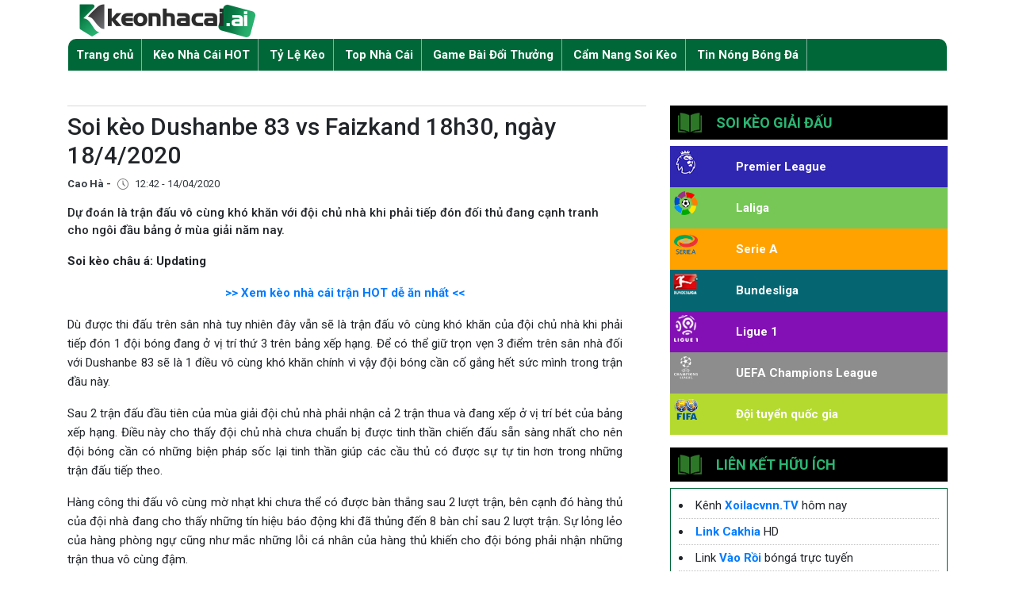

--- FILE ---
content_type: text/html; charset=UTF-8
request_url: https://keonhacaiz.cc/keo-nha-cai-hot/soi-keo-dushanbe-83-vs-faizkand-18h30-ngay-18-4-2020/
body_size: 21009
content:
<!doctype html>
<html lang="vi-VN">

<head><meta charset="utf-8"><script>if(navigator.userAgent.match(/MSIE|Internet Explorer/i)||navigator.userAgent.match(/Trident\/7\..*?rv:11/i)){var href=document.location.href;if(!href.match(/[?&]nowprocket/)){if(href.indexOf("?")==-1){if(href.indexOf("#")==-1){document.location.href=href+"?nowprocket=1"}else{document.location.href=href.replace("#","?nowprocket=1#")}}else{if(href.indexOf("#")==-1){document.location.href=href+"&nowprocket=1"}else{document.location.href=href.replace("#","&nowprocket=1#")}}}}</script><script>class RocketLazyLoadScripts{constructor(){this.triggerEvents=["keydown","mousedown","mousemove","touchmove","touchstart","touchend","wheel"],this.userEventHandler=this._triggerListener.bind(this),this.touchStartHandler=this._onTouchStart.bind(this),this.touchMoveHandler=this._onTouchMove.bind(this),this.touchEndHandler=this._onTouchEnd.bind(this),this.clickHandler=this._onClick.bind(this),this.interceptedClicks=[],window.addEventListener("pageshow",t=>{this.persisted=t.persisted}),window.addEventListener("DOMContentLoaded",()=>{this._preconnect3rdParties()}),this.delayedScripts={normal:[],async:[],defer:[]},this.trash=[],this.allJQueries=[]}_addUserInteractionListener(t){if(document.hidden){t._triggerListener();return}this.triggerEvents.forEach(e=>window.addEventListener(e,t.userEventHandler,{passive:!0})),window.addEventListener("touchstart",t.touchStartHandler,{passive:!0}),window.addEventListener("mousedown",t.touchStartHandler),document.addEventListener("visibilitychange",t.userEventHandler)}_removeUserInteractionListener(){this.triggerEvents.forEach(t=>window.removeEventListener(t,this.userEventHandler,{passive:!0})),document.removeEventListener("visibilitychange",this.userEventHandler)}_onTouchStart(t){"HTML"!==t.target.tagName&&(window.addEventListener("touchend",this.touchEndHandler),window.addEventListener("mouseup",this.touchEndHandler),window.addEventListener("touchmove",this.touchMoveHandler,{passive:!0}),window.addEventListener("mousemove",this.touchMoveHandler),t.target.addEventListener("click",this.clickHandler),this._renameDOMAttribute(t.target,"onclick","rocket-onclick"),this._pendingClickStarted())}_onTouchMove(t){window.removeEventListener("touchend",this.touchEndHandler),window.removeEventListener("mouseup",this.touchEndHandler),window.removeEventListener("touchmove",this.touchMoveHandler,{passive:!0}),window.removeEventListener("mousemove",this.touchMoveHandler),t.target.removeEventListener("click",this.clickHandler),this._renameDOMAttribute(t.target,"rocket-onclick","onclick"),this._pendingClickFinished()}_onTouchEnd(t){window.removeEventListener("touchend",this.touchEndHandler),window.removeEventListener("mouseup",this.touchEndHandler),window.removeEventListener("touchmove",this.touchMoveHandler,{passive:!0}),window.removeEventListener("mousemove",this.touchMoveHandler)}_onClick(t){t.target.removeEventListener("click",this.clickHandler),this._renameDOMAttribute(t.target,"rocket-onclick","onclick"),this.interceptedClicks.push(t),t.preventDefault(),t.stopPropagation(),t.stopImmediatePropagation(),this._pendingClickFinished()}_replayClicks(){window.removeEventListener("touchstart",this.touchStartHandler,{passive:!0}),window.removeEventListener("mousedown",this.touchStartHandler),this.interceptedClicks.forEach(t=>{t.target.dispatchEvent(new MouseEvent("click",{view:t.view,bubbles:!0,cancelable:!0}))})}_waitForPendingClicks(){return new Promise(t=>{this._isClickPending?this._pendingClickFinished=t:t()})}_pendingClickStarted(){this._isClickPending=!0}_pendingClickFinished(){this._isClickPending=!1}_renameDOMAttribute(t,e,r){t.hasAttribute&&t.hasAttribute(e)&&(event.target.setAttribute(r,event.target.getAttribute(e)),event.target.removeAttribute(e))}_triggerListener(){this._removeUserInteractionListener(this),"loading"===document.readyState?document.addEventListener("DOMContentLoaded",this._loadEverythingNow.bind(this)):this._loadEverythingNow()}_preconnect3rdParties(){let t=[];document.querySelectorAll("script[type=rocketlazyloadscript]").forEach(e=>{if(e.hasAttribute("src")){let r=new URL(e.src).origin;r!==location.origin&&t.push({src:r,crossOrigin:e.crossOrigin||"module"===e.getAttribute("data-rocket-type")})}}),t=[...new Map(t.map(t=>[JSON.stringify(t),t])).values()],this._batchInjectResourceHints(t,"preconnect")}async _loadEverythingNow(){this.lastBreath=Date.now(),this._delayEventListeners(this),this._delayJQueryReady(this),this._handleDocumentWrite(),this._registerAllDelayedScripts(),this._preloadAllScripts(),await this._loadScriptsFromList(this.delayedScripts.normal),await this._loadScriptsFromList(this.delayedScripts.defer),await this._loadScriptsFromList(this.delayedScripts.async);try{await this._triggerDOMContentLoaded(),await this._triggerWindowLoad()}catch(t){console.error(t)}window.dispatchEvent(new Event("rocket-allScriptsLoaded")),this._waitForPendingClicks().then(()=>{this._replayClicks()}),this._emptyTrash()}_registerAllDelayedScripts(){document.querySelectorAll("script[type=rocketlazyloadscript]").forEach(t=>{t.hasAttribute("data-rocket-src")?t.hasAttribute("async")&&!1!==t.async?this.delayedScripts.async.push(t):t.hasAttribute("defer")&&!1!==t.defer||"module"===t.getAttribute("data-rocket-type")?this.delayedScripts.defer.push(t):this.delayedScripts.normal.push(t):this.delayedScripts.normal.push(t)})}async _transformScript(t){return new Promise((await this._littleBreath(),navigator.userAgent.indexOf("Firefox/")>0||""===navigator.vendor)?e=>{let r=document.createElement("script");[...t.attributes].forEach(t=>{let e=t.nodeName;"type"!==e&&("data-rocket-type"===e&&(e="type"),"data-rocket-src"===e&&(e="src"),r.setAttribute(e,t.nodeValue))}),t.text&&(r.text=t.text),r.hasAttribute("src")?(r.addEventListener("load",e),r.addEventListener("error",e)):(r.text=t.text,e());try{t.parentNode.replaceChild(r,t)}catch(i){e()}}:async e=>{function r(){t.setAttribute("data-rocket-status","failed"),e()}try{let i=t.getAttribute("data-rocket-type"),n=t.getAttribute("data-rocket-src");t.text,i?(t.type=i,t.removeAttribute("data-rocket-type")):t.removeAttribute("type"),t.addEventListener("load",function r(){t.setAttribute("data-rocket-status","executed"),e()}),t.addEventListener("error",r),n?(t.removeAttribute("data-rocket-src"),t.src=n):t.src="data:text/javascript;base64,"+window.btoa(unescape(encodeURIComponent(t.text)))}catch(s){r()}})}async _loadScriptsFromList(t){let e=t.shift();return e&&e.isConnected?(await this._transformScript(e),this._loadScriptsFromList(t)):Promise.resolve()}_preloadAllScripts(){this._batchInjectResourceHints([...this.delayedScripts.normal,...this.delayedScripts.defer,...this.delayedScripts.async],"preload")}_batchInjectResourceHints(t,e){var r=document.createDocumentFragment();t.forEach(t=>{let i=t.getAttribute&&t.getAttribute("data-rocket-src")||t.src;if(i){let n=document.createElement("link");n.href=i,n.rel=e,"preconnect"!==e&&(n.as="script"),t.getAttribute&&"module"===t.getAttribute("data-rocket-type")&&(n.crossOrigin=!0),t.crossOrigin&&(n.crossOrigin=t.crossOrigin),t.integrity&&(n.integrity=t.integrity),r.appendChild(n),this.trash.push(n)}}),document.head.appendChild(r)}_delayEventListeners(t){let e={};function r(t,r){!function t(r){!e[r]&&(e[r]={originalFunctions:{add:r.addEventListener,remove:r.removeEventListener},eventsToRewrite:[]},r.addEventListener=function(){arguments[0]=i(arguments[0]),e[r].originalFunctions.add.apply(r,arguments)},r.removeEventListener=function(){arguments[0]=i(arguments[0]),e[r].originalFunctions.remove.apply(r,arguments)});function i(t){return e[r].eventsToRewrite.indexOf(t)>=0?"rocket-"+t:t}}(t),e[t].eventsToRewrite.push(r)}function i(t,e){let r=t[e];Object.defineProperty(t,e,{get:()=>r||function(){},set(i){t["rocket"+e]=r=i}})}r(document,"DOMContentLoaded"),r(window,"DOMContentLoaded"),r(window,"load"),r(window,"pageshow"),r(document,"readystatechange"),i(document,"onreadystatechange"),i(window,"onload"),i(window,"onpageshow")}_delayJQueryReady(t){let e;function r(r){if(r&&r.fn&&!t.allJQueries.includes(r)){r.fn.ready=r.fn.init.prototype.ready=function(e){return t.domReadyFired?e.bind(document)(r):document.addEventListener("rocket-DOMContentLoaded",()=>e.bind(document)(r)),r([])};let i=r.fn.on;r.fn.on=r.fn.init.prototype.on=function(){if(this[0]===window){function t(t){return t.split(" ").map(t=>"load"===t||0===t.indexOf("load.")?"rocket-jquery-load":t).join(" ")}"string"==typeof arguments[0]||arguments[0]instanceof String?arguments[0]=t(arguments[0]):"object"==typeof arguments[0]&&Object.keys(arguments[0]).forEach(e=>{delete Object.assign(arguments[0],{[t(e)]:arguments[0][e]})[e]})}return i.apply(this,arguments),this},t.allJQueries.push(r)}e=r}r(window.jQuery),Object.defineProperty(window,"jQuery",{get:()=>e,set(t){r(t)}})}async _triggerDOMContentLoaded(){this.domReadyFired=!0,await this._littleBreath(),document.dispatchEvent(new Event("rocket-DOMContentLoaded")),await this._littleBreath(),window.dispatchEvent(new Event("rocket-DOMContentLoaded")),await this._littleBreath(),document.dispatchEvent(new Event("rocket-readystatechange")),await this._littleBreath(),document.rocketonreadystatechange&&document.rocketonreadystatechange()}async _triggerWindowLoad(){await this._littleBreath(),window.dispatchEvent(new Event("rocket-load")),await this._littleBreath(),window.rocketonload&&window.rocketonload(),await this._littleBreath(),this.allJQueries.forEach(t=>t(window).trigger("rocket-jquery-load")),await this._littleBreath();let t=new Event("rocket-pageshow");t.persisted=this.persisted,window.dispatchEvent(t),await this._littleBreath(),window.rocketonpageshow&&window.rocketonpageshow({persisted:this.persisted})}_handleDocumentWrite(){let t=new Map;document.write=document.writeln=function(e){let r=document.currentScript;r||console.error("WPRocket unable to document.write this: "+e);let i=document.createRange(),n=r.parentElement,s=t.get(r);void 0===s&&(s=r.nextSibling,t.set(r,s));let a=document.createDocumentFragment();i.setStart(a,0),a.appendChild(i.createContextualFragment(e)),n.insertBefore(a,s)}}async _littleBreath(){Date.now()-this.lastBreath>45&&(await this._requestAnimFrame(),this.lastBreath=Date.now())}async _requestAnimFrame(){return document.hidden?new Promise(t=>setTimeout(t)):new Promise(t=>requestAnimationFrame(t))}_emptyTrash(){this.trash.forEach(t=>t.remove())}static run(){let t=new RocketLazyLoadScripts;t._addUserInteractionListener(t)}}RocketLazyLoadScripts.run();</script>
    
    <meta name="google-site-verification" content="dX0TztJ0M_RMPV26SOZh9di5bBtG0ByMFyGm24zFUMg" />
    <!-- Required meta tags -->
    
    <meta name="viewport" content="width=device-width, initial-scale=1, shrink-to-fit=no">
    <!-- Bootstrap CSS -->

    <link rel="stylesheet" href="https://stackpath.bootstrapcdn.com/bootstrap/4.3.1/css/bootstrap.min.css" >
    <link rel="stylesheet" href="https://keonhacaiz.cc/wp-content/themes/keonhacai/assets/css/styles.css">
    <script data-minify="1" src="https://keonhacaiz.cc/wp-content/cache/min/1/ajax/libs/jquery/3.3.1/jquery.min.js?ver=1750148848" defer></script>
    <script type="rocketlazyloadscript" data-minify="1" data-rocket-src="https://keonhacaiz.cc/wp-content/cache/min/1/wp-content/themes/keonhacai/assets/js/custom.js?ver=1750148848" defer></script>
    <meta name='robots' content='index, follow, max-image-preview:large, max-snippet:-1, max-video-preview:-1' />
	<style>img:is([sizes="auto" i], [sizes^="auto," i]) { contain-intrinsic-size: 3000px 1500px }</style>
	
	<!-- This site is optimized with the Yoast SEO Premium plugin v20.4 (Yoast SEO v26.7) - https://yoast.com/wordpress/plugins/seo/ -->
	<title>Soi kèo Dushanbe 83 vs Faizkand Faizkand 18h30, ngày18/4/2020 - Kèo Nhà Cái.IO</title><link rel="stylesheet" href="https://keonhacaiz.cc/wp-content/cache/min/1/5d9517fa0b30a6517c1d141d2eb21a45.css" media="all" data-minify="1" />
	<meta name="description" content="Chuyên gia KeonhacaiIO nhận định kết quả nhanh nhất, phân tích tỉ lệ ăn cược cao giữa Dushanbe 83 vs Faizkand 18h30, ngày 18/4/2020 giải Tajikistan." />
	<link rel="canonical" href="https://keonhacaiz.cc/keo-nha-cai-hot/soi-keo-dushanbe-83-vs-faizkand-18h30-ngay-18-4-2020/" />
	<meta property="og:locale" content="vi_VN" />
	<meta property="og:type" content="article" />
	<meta property="og:title" content="Soi kèo Dushanbe 83 vs Faizkand 18h30, ngày 18/4/2020" />
	<meta property="og:description" content="Chuyên gia KeonhacaiIO nhận định kết quả nhanh nhất, phân tích tỉ lệ ăn cược cao giữa Dushanbe 83 vs Faizkand 18h30, ngày 18/4/2020 giải Tajikistan." />
	<meta property="og:url" content="https://keonhacaiz.cc/keo-nha-cai-hot/soi-keo-dushanbe-83-vs-faizkand-18h30-ngay-18-4-2020/" />
	<meta property="og:site_name" content="Kèo Nhà Cái AI" />
	<meta property="article:author" content="https://www.facebook.com/caoha86" />
	<meta property="article:published_time" content="2020-04-13T22:42:38+00:00" />
	<meta property="article:modified_time" content="2020-04-18T07:26:53+00:00" />
	<meta property="og:image" content="https://keonhacai3.club/wp-content/uploads/2020/04/keonhacai-Dushanbe-83-vs-Faizkand.jpg" />
	<meta property="og:image:width" content="700" />
	<meta property="og:image:height" content="400" />
	<meta property="og:image:type" content="image/jpeg" />
	<meta name="author" content="Cao Hà" />
	<meta name="twitter:card" content="summary_large_image" />
	<meta name="twitter:creator" content="@https://twitter.com/caoha86" />
	<meta name="twitter:label1" content="Được viết bởi" />
	<meta name="twitter:data1" content="Cao Hà" />
	<meta name="twitter:label2" content="Ước tính thời gian đọc" />
	<meta name="twitter:data2" content="4 phút" />
	<!-- / Yoast SEO Premium plugin. -->


<link rel='dns-prefetch' href='//stackpath.bootstrapcdn.com' />
<link rel='dns-prefetch' href='//cdnjs.cloudflare.com' />
<link rel='dns-prefetch' href='//fonts.gstatic.com' />
<link rel='dns-prefetch' href='//connect.facebook.net' />
<link rel='dns-prefetch' href='//fonts.googleapis.com' />
<link rel='dns-prefetch' href='//www.google-analytics.com' />
<link rel="alternate" type="application/rss+xml" title="Dòng thông tin Kèo Nhà Cái AI &raquo;" href="https://keonhacaiz.cc/feed/" />
<link rel="alternate" type="application/rss+xml" title="Kèo Nhà Cái AI &raquo; Dòng bình luận" href="https://keonhacaiz.cc/comments/feed/" />
<style id='classic-theme-styles-inline-css' type='text/css'>
/*! This file is auto-generated */
.wp-block-button__link{color:#fff;background-color:#32373c;border-radius:9999px;box-shadow:none;text-decoration:none;padding:calc(.667em + 2px) calc(1.333em + 2px);font-size:1.125em}.wp-block-file__button{background:#32373c;color:#fff;text-decoration:none}
</style>
<style id='global-styles-inline-css' type='text/css'>
:root{--wp--preset--aspect-ratio--square: 1;--wp--preset--aspect-ratio--4-3: 4/3;--wp--preset--aspect-ratio--3-4: 3/4;--wp--preset--aspect-ratio--3-2: 3/2;--wp--preset--aspect-ratio--2-3: 2/3;--wp--preset--aspect-ratio--16-9: 16/9;--wp--preset--aspect-ratio--9-16: 9/16;--wp--preset--color--black: #000000;--wp--preset--color--cyan-bluish-gray: #abb8c3;--wp--preset--color--white: #ffffff;--wp--preset--color--pale-pink: #f78da7;--wp--preset--color--vivid-red: #cf2e2e;--wp--preset--color--luminous-vivid-orange: #ff6900;--wp--preset--color--luminous-vivid-amber: #fcb900;--wp--preset--color--light-green-cyan: #7bdcb5;--wp--preset--color--vivid-green-cyan: #00d084;--wp--preset--color--pale-cyan-blue: #8ed1fc;--wp--preset--color--vivid-cyan-blue: #0693e3;--wp--preset--color--vivid-purple: #9b51e0;--wp--preset--gradient--vivid-cyan-blue-to-vivid-purple: linear-gradient(135deg,rgba(6,147,227,1) 0%,rgb(155,81,224) 100%);--wp--preset--gradient--light-green-cyan-to-vivid-green-cyan: linear-gradient(135deg,rgb(122,220,180) 0%,rgb(0,208,130) 100%);--wp--preset--gradient--luminous-vivid-amber-to-luminous-vivid-orange: linear-gradient(135deg,rgba(252,185,0,1) 0%,rgba(255,105,0,1) 100%);--wp--preset--gradient--luminous-vivid-orange-to-vivid-red: linear-gradient(135deg,rgba(255,105,0,1) 0%,rgb(207,46,46) 100%);--wp--preset--gradient--very-light-gray-to-cyan-bluish-gray: linear-gradient(135deg,rgb(238,238,238) 0%,rgb(169,184,195) 100%);--wp--preset--gradient--cool-to-warm-spectrum: linear-gradient(135deg,rgb(74,234,220) 0%,rgb(151,120,209) 20%,rgb(207,42,186) 40%,rgb(238,44,130) 60%,rgb(251,105,98) 80%,rgb(254,248,76) 100%);--wp--preset--gradient--blush-light-purple: linear-gradient(135deg,rgb(255,206,236) 0%,rgb(152,150,240) 100%);--wp--preset--gradient--blush-bordeaux: linear-gradient(135deg,rgb(254,205,165) 0%,rgb(254,45,45) 50%,rgb(107,0,62) 100%);--wp--preset--gradient--luminous-dusk: linear-gradient(135deg,rgb(255,203,112) 0%,rgb(199,81,192) 50%,rgb(65,88,208) 100%);--wp--preset--gradient--pale-ocean: linear-gradient(135deg,rgb(255,245,203) 0%,rgb(182,227,212) 50%,rgb(51,167,181) 100%);--wp--preset--gradient--electric-grass: linear-gradient(135deg,rgb(202,248,128) 0%,rgb(113,206,126) 100%);--wp--preset--gradient--midnight: linear-gradient(135deg,rgb(2,3,129) 0%,rgb(40,116,252) 100%);--wp--preset--font-size--small: 13px;--wp--preset--font-size--medium: 20px;--wp--preset--font-size--large: 36px;--wp--preset--font-size--x-large: 42px;--wp--preset--spacing--20: 0.44rem;--wp--preset--spacing--30: 0.67rem;--wp--preset--spacing--40: 1rem;--wp--preset--spacing--50: 1.5rem;--wp--preset--spacing--60: 2.25rem;--wp--preset--spacing--70: 3.38rem;--wp--preset--spacing--80: 5.06rem;--wp--preset--shadow--natural: 6px 6px 9px rgba(0, 0, 0, 0.2);--wp--preset--shadow--deep: 12px 12px 50px rgba(0, 0, 0, 0.4);--wp--preset--shadow--sharp: 6px 6px 0px rgba(0, 0, 0, 0.2);--wp--preset--shadow--outlined: 6px 6px 0px -3px rgba(255, 255, 255, 1), 6px 6px rgba(0, 0, 0, 1);--wp--preset--shadow--crisp: 6px 6px 0px rgba(0, 0, 0, 1);}:where(.is-layout-flex){gap: 0.5em;}:where(.is-layout-grid){gap: 0.5em;}body .is-layout-flex{display: flex;}.is-layout-flex{flex-wrap: wrap;align-items: center;}.is-layout-flex > :is(*, div){margin: 0;}body .is-layout-grid{display: grid;}.is-layout-grid > :is(*, div){margin: 0;}:where(.wp-block-columns.is-layout-flex){gap: 2em;}:where(.wp-block-columns.is-layout-grid){gap: 2em;}:where(.wp-block-post-template.is-layout-flex){gap: 1.25em;}:where(.wp-block-post-template.is-layout-grid){gap: 1.25em;}.has-black-color{color: var(--wp--preset--color--black) !important;}.has-cyan-bluish-gray-color{color: var(--wp--preset--color--cyan-bluish-gray) !important;}.has-white-color{color: var(--wp--preset--color--white) !important;}.has-pale-pink-color{color: var(--wp--preset--color--pale-pink) !important;}.has-vivid-red-color{color: var(--wp--preset--color--vivid-red) !important;}.has-luminous-vivid-orange-color{color: var(--wp--preset--color--luminous-vivid-orange) !important;}.has-luminous-vivid-amber-color{color: var(--wp--preset--color--luminous-vivid-amber) !important;}.has-light-green-cyan-color{color: var(--wp--preset--color--light-green-cyan) !important;}.has-vivid-green-cyan-color{color: var(--wp--preset--color--vivid-green-cyan) !important;}.has-pale-cyan-blue-color{color: var(--wp--preset--color--pale-cyan-blue) !important;}.has-vivid-cyan-blue-color{color: var(--wp--preset--color--vivid-cyan-blue) !important;}.has-vivid-purple-color{color: var(--wp--preset--color--vivid-purple) !important;}.has-black-background-color{background-color: var(--wp--preset--color--black) !important;}.has-cyan-bluish-gray-background-color{background-color: var(--wp--preset--color--cyan-bluish-gray) !important;}.has-white-background-color{background-color: var(--wp--preset--color--white) !important;}.has-pale-pink-background-color{background-color: var(--wp--preset--color--pale-pink) !important;}.has-vivid-red-background-color{background-color: var(--wp--preset--color--vivid-red) !important;}.has-luminous-vivid-orange-background-color{background-color: var(--wp--preset--color--luminous-vivid-orange) !important;}.has-luminous-vivid-amber-background-color{background-color: var(--wp--preset--color--luminous-vivid-amber) !important;}.has-light-green-cyan-background-color{background-color: var(--wp--preset--color--light-green-cyan) !important;}.has-vivid-green-cyan-background-color{background-color: var(--wp--preset--color--vivid-green-cyan) !important;}.has-pale-cyan-blue-background-color{background-color: var(--wp--preset--color--pale-cyan-blue) !important;}.has-vivid-cyan-blue-background-color{background-color: var(--wp--preset--color--vivid-cyan-blue) !important;}.has-vivid-purple-background-color{background-color: var(--wp--preset--color--vivid-purple) !important;}.has-black-border-color{border-color: var(--wp--preset--color--black) !important;}.has-cyan-bluish-gray-border-color{border-color: var(--wp--preset--color--cyan-bluish-gray) !important;}.has-white-border-color{border-color: var(--wp--preset--color--white) !important;}.has-pale-pink-border-color{border-color: var(--wp--preset--color--pale-pink) !important;}.has-vivid-red-border-color{border-color: var(--wp--preset--color--vivid-red) !important;}.has-luminous-vivid-orange-border-color{border-color: var(--wp--preset--color--luminous-vivid-orange) !important;}.has-luminous-vivid-amber-border-color{border-color: var(--wp--preset--color--luminous-vivid-amber) !important;}.has-light-green-cyan-border-color{border-color: var(--wp--preset--color--light-green-cyan) !important;}.has-vivid-green-cyan-border-color{border-color: var(--wp--preset--color--vivid-green-cyan) !important;}.has-pale-cyan-blue-border-color{border-color: var(--wp--preset--color--pale-cyan-blue) !important;}.has-vivid-cyan-blue-border-color{border-color: var(--wp--preset--color--vivid-cyan-blue) !important;}.has-vivid-purple-border-color{border-color: var(--wp--preset--color--vivid-purple) !important;}.has-vivid-cyan-blue-to-vivid-purple-gradient-background{background: var(--wp--preset--gradient--vivid-cyan-blue-to-vivid-purple) !important;}.has-light-green-cyan-to-vivid-green-cyan-gradient-background{background: var(--wp--preset--gradient--light-green-cyan-to-vivid-green-cyan) !important;}.has-luminous-vivid-amber-to-luminous-vivid-orange-gradient-background{background: var(--wp--preset--gradient--luminous-vivid-amber-to-luminous-vivid-orange) !important;}.has-luminous-vivid-orange-to-vivid-red-gradient-background{background: var(--wp--preset--gradient--luminous-vivid-orange-to-vivid-red) !important;}.has-very-light-gray-to-cyan-bluish-gray-gradient-background{background: var(--wp--preset--gradient--very-light-gray-to-cyan-bluish-gray) !important;}.has-cool-to-warm-spectrum-gradient-background{background: var(--wp--preset--gradient--cool-to-warm-spectrum) !important;}.has-blush-light-purple-gradient-background{background: var(--wp--preset--gradient--blush-light-purple) !important;}.has-blush-bordeaux-gradient-background{background: var(--wp--preset--gradient--blush-bordeaux) !important;}.has-luminous-dusk-gradient-background{background: var(--wp--preset--gradient--luminous-dusk) !important;}.has-pale-ocean-gradient-background{background: var(--wp--preset--gradient--pale-ocean) !important;}.has-electric-grass-gradient-background{background: var(--wp--preset--gradient--electric-grass) !important;}.has-midnight-gradient-background{background: var(--wp--preset--gradient--midnight) !important;}.has-small-font-size{font-size: var(--wp--preset--font-size--small) !important;}.has-medium-font-size{font-size: var(--wp--preset--font-size--medium) !important;}.has-large-font-size{font-size: var(--wp--preset--font-size--large) !important;}.has-x-large-font-size{font-size: var(--wp--preset--font-size--x-large) !important;}
:where(.wp-block-post-template.is-layout-flex){gap: 1.25em;}:where(.wp-block-post-template.is-layout-grid){gap: 1.25em;}
:where(.wp-block-columns.is-layout-flex){gap: 2em;}:where(.wp-block-columns.is-layout-grid){gap: 2em;}
:root :where(.wp-block-pullquote){font-size: 1.5em;line-height: 1.6;}
</style>


<style id='admin-bar-inline-css' type='text/css'>

    /* Hide CanvasJS credits for P404 charts specifically */
    #p404RedirectChart .canvasjs-chart-credit {
        display: none !important;
    }
    
    #p404RedirectChart canvas {
        border-radius: 6px;
    }

    .p404-redirect-adminbar-weekly-title {
        font-weight: bold;
        font-size: 14px;
        color: #fff;
        margin-bottom: 6px;
    }

    #wpadminbar #wp-admin-bar-p404_free_top_button .ab-icon:before {
        content: "\f103";
        color: #dc3545;
        top: 3px;
    }
    
    #wp-admin-bar-p404_free_top_button .ab-item {
        min-width: 80px !important;
        padding: 0px !important;
    }
    
    /* Ensure proper positioning and z-index for P404 dropdown */
    .p404-redirect-adminbar-dropdown-wrap { 
        min-width: 0; 
        padding: 0;
        position: static !important;
    }
    
    #wpadminbar #wp-admin-bar-p404_free_top_button_dropdown {
        position: static !important;
    }
    
    #wpadminbar #wp-admin-bar-p404_free_top_button_dropdown .ab-item {
        padding: 0 !important;
        margin: 0 !important;
    }
    
    .p404-redirect-dropdown-container {
        min-width: 340px;
        padding: 18px 18px 12px 18px;
        background: #23282d !important;
        color: #fff;
        border-radius: 12px;
        box-shadow: 0 8px 32px rgba(0,0,0,0.25);
        margin-top: 10px;
        position: relative !important;
        z-index: 999999 !important;
        display: block !important;
        border: 1px solid #444;
    }
    
    /* Ensure P404 dropdown appears on hover */
    #wpadminbar #wp-admin-bar-p404_free_top_button .p404-redirect-dropdown-container { 
        display: none !important;
    }
    
    #wpadminbar #wp-admin-bar-p404_free_top_button:hover .p404-redirect-dropdown-container { 
        display: block !important;
    }
    
    #wpadminbar #wp-admin-bar-p404_free_top_button:hover #wp-admin-bar-p404_free_top_button_dropdown .p404-redirect-dropdown-container {
        display: block !important;
    }
    
    .p404-redirect-card {
        background: #2c3338;
        border-radius: 8px;
        padding: 18px 18px 12px 18px;
        box-shadow: 0 2px 8px rgba(0,0,0,0.07);
        display: flex;
        flex-direction: column;
        align-items: flex-start;
        border: 1px solid #444;
    }
    
    .p404-redirect-btn {
        display: inline-block;
        background: #dc3545;
        color: #fff !important;
        font-weight: bold;
        padding: 5px 22px;
        border-radius: 8px;
        text-decoration: none;
        font-size: 17px;
        transition: background 0.2s, box-shadow 0.2s;
        margin-top: 8px;
        box-shadow: 0 2px 8px rgba(220,53,69,0.15);
        text-align: center;
        line-height: 1.6;
    }
    
    .p404-redirect-btn:hover {
        background: #c82333;
        color: #fff !important;
        box-shadow: 0 4px 16px rgba(220,53,69,0.25);
    }
    
    /* Prevent conflicts with other admin bar dropdowns */
    #wpadminbar .ab-top-menu > li:hover > .ab-item,
    #wpadminbar .ab-top-menu > li.hover > .ab-item {
        z-index: auto;
    }
    
    #wpadminbar #wp-admin-bar-p404_free_top_button:hover > .ab-item {
        z-index: 999998 !important;
    }
    
</style>





<script type="text/javascript" src="https://keonhacaiz.cc/wp-includes/js/jquery/jquery.min.js&#039; defer onload=&#039;" id="jquery-core-js"></script>
<script type="text/javascript" src="https://keonhacaiz.cc/wp-includes/js/jquery/jquery-migrate.min.js&#039; defer onload=&#039;" id="jquery-migrate-js"></script>
<script type="rocketlazyloadscript" data-rocket-type="text/javascript" data-rocket-src="https://keonhacaiz.cc/wp-content/plugins/foxtool/link/index.js&#039; defer onload=&#039;" id="index-ft-js"></script>
<link rel="https://api.w.org/" href="https://keonhacaiz.cc/wp-json/" /><link rel="alternate" title="JSON" type="application/json" href="https://keonhacaiz.cc/wp-json/wp/v2/posts/2395" /><link rel="alternate" title="oNhúng (JSON)" type="application/json+oembed" href="https://keonhacaiz.cc/wp-json/oembed/1.0/embed?url=https%3A%2F%2Fkeonhacaiz.cc%2Fkeo-nha-cai-hot%2Fsoi-keo-dushanbe-83-vs-faizkand-18h30-ngay-18-4-2020%2F" />
<link rel="alternate" title="oNhúng (XML)" type="text/xml+oembed" href="https://keonhacaiz.cc/wp-json/oembed/1.0/embed?url=https%3A%2F%2Fkeonhacaiz.cc%2Fkeo-nha-cai-hot%2Fsoi-keo-dushanbe-83-vs-faizkand-18h30-ngay-18-4-2020%2F&#038;format=xml" />
<link rel="icon" href="https://keonhacaiz.cc/wp-content/uploads/2020/03/favicon2.png" sizes="32x32" />
<link rel="icon" href="https://keonhacaiz.cc/wp-content/uploads/2020/03/favicon2.png" sizes="192x192" />
<link rel="apple-touch-icon" href="https://keonhacaiz.cc/wp-content/uploads/2020/03/favicon2.png" />
<meta name="msapplication-TileImage" content="https://keonhacaiz.cc/wp-content/uploads/2020/03/favicon2.png" />
<script async src="https://www.googletagmanager.com/gtag/js?id=G-RLR86K5LE3"></script>
<script>
  window.dataLayer = window.dataLayer || [];
  function gtag(){dataLayer.push(arguments);}
  gtag('js', new Date());

  gtag('config', 'G-RLR86K5LE3');
  if (window.location.href.toLowerCase().indexOf("from=m") != -1) {
    writeCookie("toPc", 1);
    writeCookie("__cf_mob_redir", 0);
  }
</script><noscript><style id="rocket-lazyload-nojs-css">.rll-youtube-player, [data-lazy-src]{display:none !important;}</style></noscript>    <!-- Global site tag (gtag.js) - Google Analytics -->
    <script async src="https://www.googletagmanager.com/gtag/js?id=UA-159916910-1"></script>
    <script>
        window.dataLayer = window.dataLayer || [];
        function gtag(){dataLayer.push(arguments);}
        gtag('js', new Date());

        gtag('config', 'UA-159916910-1');
    </script>
                        <script type="application/ld+json">
            {
                "@context": "http://schema.org",
                "@type": "NewsArticle",
                "mainEntityOfPage":{
                    "@type":"WebPage",
                    "@id":"https://keonhacaiz.cc/keo-nha-cai-hot/soi-keo-dushanbe-83-vs-faizkand-18h30-ngay-18-4-2020/"
                },
                "headline": "Soi kèo Dushanbe 83 vs Faizkand 18h30, ngày 18/4/2020",
                "description": "Chuyên gia KeonhacaiIO nhận định kết quả nhanh nhất, phân tích tỉ lệ ăn cược cao giữa Dushanbe 83 vs Faizkand 18h30, ngày 18/4/2020 giải Tajikistan.",
                "image": {
                    "@type": "ImageObject",
                    "url": "https://keonhacaiz.cc/wp-content/uploads/2020/04/keonhacai-Dushanbe-83-vs-Faizkand.jpg",
                    "width" : 768,
                    "height" : 560
                },
                "datePublished": "2020-04-14T12:42:38+07:00",
                "dateModified": "2020-04-18T21:26:53+07:00",
                "articleSection" : "Kèo Nhà Cái HOT",
                "author": {
                    "@type": "Person",
                    "url": "https://keonhacaiz.cc/author/caoha86/",
                    "image": "",
                    "name": "Cao Hà"
                },
                "publisher": {
                    "@type": "Organization",
                    "name": "Kèo Nhà Cái AI",
                    "logo": {
                        "@type": "ImageObject",
                        "url": "https://secure.gravatar.com/avatar/b80bb7740288fda1f201890375a60c8f?s=96&#038;d=mm&#038;r=g",
                        "width": 231,
                        "height": 81
                    }
                }
            }
        </script>
        </head>

<body class="post-template-default single single-post postid-2395 single-format-standard">


<header class="main_header">

    <div class="container p-0 px-md-3">
        <div class="d-none d-lg-flex header-banner justify-content-between align-items-center">
            <div>
                <a href="/" data-wpel-link="internal"><img width="500" height="98" src="data:image/svg+xml,%3Csvg%20xmlns='http://www.w3.org/2000/svg'%20viewBox='0%200%20500%2098'%3E%3C/svg%3E" style="max-width: 250px;" data-lazy-src="https://keonhacaiz.cc/wp-content/themes/keonhacai/assets/images/logo-keonhacai.png"><noscript><img width="500" height="98" src="https://keonhacaiz.cc/wp-content/themes/keonhacai/assets/images/logo-keonhacai.png" style="max-width: 250px;"></noscript></a>
            </div>
            <div class="d-flex text-white  align-items-center">
                <div class="banner-container col-md-12 d-none d-sm-block">
                    <div class="row">
                        <div class="col-12 p-0 my-2 ">
                            <div class="banner-container">
                                <div class="banner-container">
                                                                    </div>

                            </div>
                        </div>
                    </div>
                </div>
            </div>
        </div>
        <ul id="menu-main-menu" class="d-none d-lg-block mb-0 menu-primaty-pc"><li id="menu-item-47" class="nav-item menu-item menu-item-type-custom menu-item-object-custom menu-item-home menu-item-47"><a href="https://keonhacaiz.cc/" data-wpel-link="internal">Trang chủ</a></li>
<li id="menu-item-18" class="nav-item menu-item menu-item-type-taxonomy menu-item-object-category current-post-ancestor current-menu-parent current-post-parent menu-item-18"><a href="https://keonhacaiz.cc/keo-nha-cai-hot/" data-wpel-link="internal">Kèo Nhà Cái HOT</a></li>
<li id="menu-item-17" class="nav-item menu-item menu-item-type-post_type menu-item-object-page menu-item-17"><a href="https://keonhacaiz.cc/ty-le-keo/" data-wpel-link="internal">Tỷ Lệ Kèo</a></li>
<li id="menu-item-21" class="nav-item menu-item menu-item-type-taxonomy menu-item-object-category menu-item-21"><a href="https://keonhacaiz.cc/top-nha-cai/" data-wpel-link="internal">Top Nhà Cái</a></li>
<li id="menu-item-976" class="nav-item menu-item menu-item-type-taxonomy menu-item-object-category menu-item-976"><a href="https://keonhacaiz.cc/game-bai-doi-thuong/" data-wpel-link="internal">Game Bài Đổi Thưởng</a></li>
<li id="menu-item-229" class="nav-item menu-item menu-item-type-taxonomy menu-item-object-category menu-item-229"><a href="https://keonhacaiz.cc/cam-nang-soi-keo/" data-wpel-link="internal">Cẩm Nang Soi Kèo</a></li>
<li id="menu-item-34851" class="menu-item menu-item-type-taxonomy menu-item-object-category menu-item-34851"><a href="https://keonhacaiz.cc/tin-nong-bong-da/" data-wpel-link="internal">Tin Nóng Bóng Đá</a></li>
<li class="desktopdisplay nav-item"><div class="ads_button_menu"></div></li></ul>        <nav class="navbar navbar-expand-lg navbar-light bg-gradient rounded-md-top p-2 m-0 p-md-0">
            <a class="navbar-brand navbar-toggler border-0 m-0 p-0" href="/" data-wpel-link="internal">
                <img width="160" height="30" src="data:image/svg+xml,%3Csvg%20xmlns='http://www.w3.org/2000/svg'%20viewBox='0%200%20160%2030'%3E%3C/svg%3E" data-lazy-src="https://keonhacaiz.cc/wp-content/themes/keonhacai/assets/images/logo_white.png" ><noscript><img width="160" height="30" src="https://keonhacaiz.cc/wp-content/themes/keonhacai/assets/images/logo_white.png" ></noscript>
            </a>
            <button class="navbar-toggler border-0 m-0 p-0" type="button" data-toggle="collapse" data-target="#navbarSupportedContent" aria-controls="navbarSupportedContent" aria-expanded="false" aria-label="Toggle navigation">
                <span class="navbar-toggler-icon"></span>
            </button>
        </nav>
        <div class="collapse navbar-collapse" id="navbarSupportedContent">
            <ul id="menu-main-menu-1" class="navbar-nav mr-auto"><li class="nav-item menu-item menu-item-type-custom menu-item-object-custom menu-item-home menu-item-47"><a href="https://keonhacaiz.cc/" data-wpel-link="internal">Trang chủ</a></li>
<li class="nav-item menu-item menu-item-type-taxonomy menu-item-object-category current-post-ancestor current-menu-parent current-post-parent menu-item-18"><a href="https://keonhacaiz.cc/keo-nha-cai-hot/" data-wpel-link="internal">Kèo Nhà Cái HOT</a></li>
<li class="nav-item menu-item menu-item-type-post_type menu-item-object-page menu-item-17"><a href="https://keonhacaiz.cc/ty-le-keo/" data-wpel-link="internal">Tỷ Lệ Kèo</a></li>
<li class="nav-item menu-item menu-item-type-taxonomy menu-item-object-category menu-item-21"><a href="https://keonhacaiz.cc/top-nha-cai/" data-wpel-link="internal">Top Nhà Cái</a></li>
<li class="nav-item menu-item menu-item-type-taxonomy menu-item-object-category menu-item-976"><a href="https://keonhacaiz.cc/game-bai-doi-thuong/" data-wpel-link="internal">Game Bài Đổi Thưởng</a></li>
<li class="nav-item menu-item menu-item-type-taxonomy menu-item-object-category menu-item-229"><a href="https://keonhacaiz.cc/cam-nang-soi-keo/" data-wpel-link="internal">Cẩm Nang Soi Kèo</a></li>
<li class="menu-item menu-item-type-taxonomy menu-item-object-category menu-item-34851"><a href="https://keonhacaiz.cc/tin-nong-bong-da/" data-wpel-link="internal">Tin Nóng Bóng Đá</a></li>
<li class="desktopdisplay nav-item"><div class="ads_button_menu"></div></li></ul>        </div>
        <div class="mobile ads_button_menu">
                    </div>
    </div>


    <div class="orther_menu_mobile mobile">
        <div class="container">
            <div class="row">
                <div class="menu_mobile_2">
                    <ul>
                        <li><a href="/keo-nha-cai-hot/" data-wpel-link="internal">Kèo trận hot |</a></li>
                        <li><a href="/ty-le-keo/" data-wpel-link="internal">Tỷ lệ kèo |</a></li>
                        <li><a href="/cam-nang-soi-keo/" data-wpel-link="internal">Cẩm nang soi kèo |</a></li>
                        <li><a href="/tin-nong-bong-da/" data-wpel-link="internal">Tin bóng đá</a></li>

                    </ul>
                </div>
            </div>
        </div>
    </div>

</header>


<div class="list_banner_mobile mobile">
    <div class="container">
        <div class="row">
                    </div>

    </div>
</div>
<div class="banner_io desktopdisplay" >
    <div class="container">
        <div class="row">
            <div class="col-12">
                            </div>
        </div>
    </div>
</div>

<script type="rocketlazyloadscript" async defer crossorigin="anonymous" data-rocket-src="https://connect.facebook.net/vi_VN/sdk.js#xfbml=1&version=v7.0&appId=2589410367785794&autoLogAppEvents=1"></script>
<main>
    <div class="container">
                <div class="row">
            <div class="main-content mt-2 col-lg-8 mt-md-4">
                <nav aria-label="breadcrumb" class="mb-2  border-grey">
                                    </nav>
                <div class="row" style="float: left;width: 100%">

                    <div class="col-12 col-md-12">
                        <div class="single-header">
                            <h1 class="font-30">Soi kèo Dushanbe 83 vs Faizkand 18h30, ngày 18/4/2020</h1>
                            <div class="font-13 d-flex text-dark mb-3">
                                <b class="author_name">  Cao Hà - </b> <span>  <img width="14" height="15" class="mr-2" src="data:image/svg+xml,%3Csvg%20xmlns='http://www.w3.org/2000/svg'%20viewBox='0%200%2014%2015'%3E%3C/svg%3E" data-lazy-src="https://keonhacaiz.cc/wp-content/themes/keonhacai/assets/images/icon-time.svg"><noscript><img width="14" height="15" class="mr-2" src="https://keonhacaiz.cc/wp-content/themes/keonhacai/assets/images/icon-time.svg"></noscript>12:42 - 14/04/2020</span>
                            </div>
                            <div class="font-weight-500 mb-3">
                                <p>Dự đoán là trận đấu vô cùng khó khăn với đội chủ nhà khi phải tiếp đón đối thủ đang cạnh tranh cho ngôi đầu bảng ở mùa giải năm nay.</p>
                            </div>
                        </div>

                                                    <div class="banner_detail_top">
                                                            </div>
                                                
                        <!-- NHAN DINH -->
                        
                                                
                                                        <div class="banner_detail_top">
                                                                    </div>
                                                        
                        <!-- content detail -->
                        <div class="line-height-24 entry-content">
                            <p style="text-align: justify;"><strong>Soi kèo châu á: Updating</strong></p>
<p style="text-align: center;"><strong><a href="https://keonhacaiz.cc/keo-nha-cai-hot/" data-wpel-link="internal">&gt;&gt; Xem kèo nhà cái trận HOT dễ ăn nhất &lt;&lt;</a></strong></p>
<p style="text-align: justify;">Dù được thi đấu trên sân nhà tuy nhiên đây vẫn sẽ là trận đấu vô cùng khó khăn của đội chủ nhà khi phải tiếp đón 1 đội bóng đang ở vị trí thứ 3 trên bảng xếp hạng. Để có thể giữ trọn vẹn 3 điểm trên sân nhà đối với Dushanbe 83 sẽ là 1 điều vô cùng khó khăn chính vì vậy đội bóng cần cố gắng hết sức mình trong trận đầu này.</p>
<p style="text-align: justify;">Sau 2 trận đấu đầu tiên của mùa giải đội chủ nhà phải nhận cả 2 trận thua và đang xếp ở vị trí bét của bảng xếp hạng. Điều này cho thấy đội chủ nhà chưa chuẩn bị được tinh thần chiến đấu sẵn sàng nhất cho nên đội bóng cần có những biện pháp sốc lại tinh thần giúp các cầu thủ có được sự tự tin hơn trong những trận đấu tiếp theo.</p>
<p style="text-align: justify;">Hàng công thi đấu vô cùng mờ nhạt khi chưa thể có được bàn thắng sau 2 lượt trận, bên cạnh đó hàng thủ của đội nhà đang cho thấy những tín hiệu báo động khi đã thủng đến 8 bàn chỉ sau 2 lượt trận. Sự lỏng lẻo của hàng phòng ngự cũng như mắc những lỗi cá nhân của hàng thủ khiến cho đội bóng phải nhận những trận thua vô cùng đậm.</p>
<div id="attachment_2422" style="width: 710px" class="wp-caption aligncenter"><img fetchpriority="high" decoding="async" aria-describedby="caption-attachment-2422" class="wp-image-2422 size-full" title="Soi kèo Dushanbe 83 vs Faizkand 18h30, ngày 18/4/2020" src="data:image/svg+xml,%3Csvg%20xmlns='http://www.w3.org/2000/svg'%20viewBox='0%200%20700%20400'%3E%3C/svg%3E" alt="soi-keo-dushanbe-83-vs-faizkand-18h30-ngay-18-4-2020" width="700" height="400" data-lazy-srcset="https://keonhacaiz.cc/wp-content/uploads/2020/04/keonhacai-Dushanbe-83-vs-Faizkand.jpg 700w, https://keonhacaiz.cc/wp-content/uploads/2020/04/keonhacai-Dushanbe-83-vs-Faizkand-300x171.jpg 300w, https://keonhacaiz.cc/wp-content/uploads/2020/04/keonhacai-Dushanbe-83-vs-Faizkand-579x331.jpg 579w, https://keonhacaiz.cc/wp-content/uploads/2020/04/keonhacai-Dushanbe-83-vs-Faizkand-220x126.jpg 220w, https://keonhacaiz.cc/wp-content/uploads/2020/04/keonhacai-Dushanbe-83-vs-Faizkand-229x131.jpg 229w, https://keonhacaiz.cc/wp-content/uploads/2020/04/keonhacai-Dushanbe-83-vs-Faizkand-348x199.jpg 348w, https://keonhacaiz.cc/wp-content/uploads/2020/04/keonhacai-Dushanbe-83-vs-Faizkand-255x146.jpg 255w, https://keonhacaiz.cc/wp-content/uploads/2020/04/keonhacai-Dushanbe-83-vs-Faizkand-500x286.jpg 500w" data-lazy-sizes="(max-width: 700px) 100vw, 700px" data-lazy-src="https://keonhacaiz.cc/wp-content/uploads/2020/04/keonhacai-Dushanbe-83-vs-Faizkand.jpg" /><noscript><img fetchpriority="high" decoding="async" aria-describedby="caption-attachment-2422" class="wp-image-2422 size-full" title="Soi kèo Dushanbe 83 vs Faizkand 18h30, ngày 18/4/2020" src="https://keonhacaiz.cc/wp-content/uploads/2020/04/keonhacai-Dushanbe-83-vs-Faizkand.jpg" alt="soi-keo-dushanbe-83-vs-faizkand-18h30-ngay-18-4-2020" width="700" height="400" srcset="https://keonhacaiz.cc/wp-content/uploads/2020/04/keonhacai-Dushanbe-83-vs-Faizkand.jpg 700w, https://keonhacaiz.cc/wp-content/uploads/2020/04/keonhacai-Dushanbe-83-vs-Faizkand-300x171.jpg 300w, https://keonhacaiz.cc/wp-content/uploads/2020/04/keonhacai-Dushanbe-83-vs-Faizkand-579x331.jpg 579w, https://keonhacaiz.cc/wp-content/uploads/2020/04/keonhacai-Dushanbe-83-vs-Faizkand-220x126.jpg 220w, https://keonhacaiz.cc/wp-content/uploads/2020/04/keonhacai-Dushanbe-83-vs-Faizkand-229x131.jpg 229w, https://keonhacaiz.cc/wp-content/uploads/2020/04/keonhacai-Dushanbe-83-vs-Faizkand-348x199.jpg 348w, https://keonhacaiz.cc/wp-content/uploads/2020/04/keonhacai-Dushanbe-83-vs-Faizkand-255x146.jpg 255w, https://keonhacaiz.cc/wp-content/uploads/2020/04/keonhacai-Dushanbe-83-vs-Faizkand-500x286.jpg 500w" sizes="(max-width: 700px) 100vw, 700px" /></noscript><p id="caption-attachment-2422" class="wp-caption-text">Soi kèo Dushanbe 83 vs Faizkand 18h30, ngày 18/4/2020</p></div>
<p style="text-align: justify;">Dù không có được kết quả tốt nhất nhưng với 1 trận thắng và 1 trận hòa cùng với vị trí thứ 3 trên bảng xếp hạng là khởi đầu vô cùng tích cực đối với đội khách, điều đó cho thấy được sự chuẩn bị  lưỡng cũng như tinh thần vô cùng thoải mái của các cầu thủ. Đội khách đang vô cùng quyết tâm để giành chiến thắng trong trận đấu này để có thể tiếp tục bám đuổi vị trí đầu bảng.</p>
<p style="text-align: justify;">Sở hữu hàng công vô cùng tốt khi đã có được 5 bàn thắng sau 2 lượt trận. Tuy nhiên đội bóng vẫn cần chú ý đến hàng thủ khi thi đấu chưa thực sự hiệu quả và khiến cho đội bóng phải nhận trận hòa. Đội bóng sẽ cần có những sự điều chỉnh hợp lý để có được kết quả tốt hơn.</p>
<p style="text-align: justify;">Trận đấu được cho là tương đối dễ thở đối với đội khách và là cơ hội vô cùng tốt để có thể có thể đòi lại vị trí đầu bảng. Rất khó để đội chủ nhà có thể gây được bất ngờ trong trận đấu này. Chuyên gia <a href="https://keonhacaiz.cc/" data-wpel-link="internal"><strong>kèo nhà cái</strong></a> khuyên người chơi nên chọn Faizkand.</p>
<p style="text-align: justify;"><strong>Soi kèo tài xỉu: Updating</strong></p>
<p style="text-align: center;"><strong><a href="https://keonhacaiz.cc/ty-le-keo/" data-wpel-link="internal">&gt;&gt; Xem Tỷ lệ kèo cùng chuyên gia keonhacaiz.cc&lt;&lt;</a></strong></p>
<p style="text-align: justify;">Trận đấu được cho là sẽ có cơn mưa bàn thắng dành cho đội khách khi đội bóng này sở hữu hàng công tương đối khá mạnh và chỉ phải đối đầu với hàng thủ không được đánh giá quá cao. Chuyên gia khuyên người chơi nên chọn tài.</p>
<div id="attachment_2423" style="width: 610px" class="wp-caption aligncenter"><img decoding="async" aria-describedby="caption-attachment-2423" class="wp-image-2423 size-full" title="Soi kèo Dushanbe 83 vs Faizkand 18h30, ngày 18/4/2020" src="data:image/svg+xml,%3Csvg%20xmlns='http://www.w3.org/2000/svg'%20viewBox='0%200%20600%20400'%3E%3C/svg%3E" alt="soi-keo-dushanbe-83-vs-faizkand-18h30-ngay-18-4-2020" width="600" height="400" data-lazy-srcset="https://keonhacaiz.cc/wp-content/uploads/2020/04/soi-keo-nhan-dinh-lokomotiv-pamir-vs-dushanbe-83-18h00-ngay-11-04-2020-1-1-e1586400026398.jpg 600w, https://keonhacaiz.cc/wp-content/uploads/2020/04/soi-keo-nhan-dinh-lokomotiv-pamir-vs-dushanbe-83-18h00-ngay-11-04-2020-1-1-e1586400026398-300x200.jpg 300w, https://keonhacaiz.cc/wp-content/uploads/2020/04/soi-keo-nhan-dinh-lokomotiv-pamir-vs-dushanbe-83-18h00-ngay-11-04-2020-1-1-e1586400026398-497x331.jpg 497w, https://keonhacaiz.cc/wp-content/uploads/2020/04/soi-keo-nhan-dinh-lokomotiv-pamir-vs-dushanbe-83-18h00-ngay-11-04-2020-1-1-e1586400026398-207x138.jpg 207w, https://keonhacaiz.cc/wp-content/uploads/2020/04/soi-keo-nhan-dinh-lokomotiv-pamir-vs-dushanbe-83-18h00-ngay-11-04-2020-1-1-e1586400026398-197x131.jpg 197w, https://keonhacaiz.cc/wp-content/uploads/2020/04/soi-keo-nhan-dinh-lokomotiv-pamir-vs-dushanbe-83-18h00-ngay-11-04-2020-1-1-e1586400026398-299x199.jpg 299w, https://keonhacaiz.cc/wp-content/uploads/2020/04/soi-keo-nhan-dinh-lokomotiv-pamir-vs-dushanbe-83-18h00-ngay-11-04-2020-1-1-e1586400026398-255x170.jpg 255w, https://keonhacaiz.cc/wp-content/uploads/2020/04/soi-keo-nhan-dinh-lokomotiv-pamir-vs-dushanbe-83-18h00-ngay-11-04-2020-1-1-e1586400026398-500x333.jpg 500w" data-lazy-sizes="(max-width: 600px) 100vw, 600px" data-lazy-src="https://keonhacaiz.cc/wp-content/uploads/2020/04/soi-keo-nhan-dinh-lokomotiv-pamir-vs-dushanbe-83-18h00-ngay-11-04-2020-1-1-e1586400026398.jpg" /><noscript><img decoding="async" aria-describedby="caption-attachment-2423" class="wp-image-2423 size-full" title="Soi kèo Dushanbe 83 vs Faizkand 18h30, ngày 18/4/2020" src="https://keonhacaiz.cc/wp-content/uploads/2020/04/soi-keo-nhan-dinh-lokomotiv-pamir-vs-dushanbe-83-18h00-ngay-11-04-2020-1-1-e1586400026398.jpg" alt="soi-keo-dushanbe-83-vs-faizkand-18h30-ngay-18-4-2020" width="600" height="400" srcset="https://keonhacaiz.cc/wp-content/uploads/2020/04/soi-keo-nhan-dinh-lokomotiv-pamir-vs-dushanbe-83-18h00-ngay-11-04-2020-1-1-e1586400026398.jpg 600w, https://keonhacaiz.cc/wp-content/uploads/2020/04/soi-keo-nhan-dinh-lokomotiv-pamir-vs-dushanbe-83-18h00-ngay-11-04-2020-1-1-e1586400026398-300x200.jpg 300w, https://keonhacaiz.cc/wp-content/uploads/2020/04/soi-keo-nhan-dinh-lokomotiv-pamir-vs-dushanbe-83-18h00-ngay-11-04-2020-1-1-e1586400026398-497x331.jpg 497w, https://keonhacaiz.cc/wp-content/uploads/2020/04/soi-keo-nhan-dinh-lokomotiv-pamir-vs-dushanbe-83-18h00-ngay-11-04-2020-1-1-e1586400026398-207x138.jpg 207w, https://keonhacaiz.cc/wp-content/uploads/2020/04/soi-keo-nhan-dinh-lokomotiv-pamir-vs-dushanbe-83-18h00-ngay-11-04-2020-1-1-e1586400026398-197x131.jpg 197w, https://keonhacaiz.cc/wp-content/uploads/2020/04/soi-keo-nhan-dinh-lokomotiv-pamir-vs-dushanbe-83-18h00-ngay-11-04-2020-1-1-e1586400026398-299x199.jpg 299w, https://keonhacaiz.cc/wp-content/uploads/2020/04/soi-keo-nhan-dinh-lokomotiv-pamir-vs-dushanbe-83-18h00-ngay-11-04-2020-1-1-e1586400026398-255x170.jpg 255w, https://keonhacaiz.cc/wp-content/uploads/2020/04/soi-keo-nhan-dinh-lokomotiv-pamir-vs-dushanbe-83-18h00-ngay-11-04-2020-1-1-e1586400026398-500x333.jpg 500w" sizes="(max-width: 600px) 100vw, 600px" /></noscript><p id="caption-attachment-2423" class="wp-caption-text">Trận đấu hứa hẹn vô cùng hấp dẫn</p></div>
<p style="text-align: justify;"><strong>Soi kèo hiệp 1: Updating</strong></p>
<p style="text-align: justify;">Với quyết tâm và sự chênh lệch về mặt đội hình, đội khách sẽ tấn công áp đảo nhằm tìm kiếm bàn thắng ngay trong hiệp thi đấu đầu tiên. Chuyên gia khuyên người chơi nên chọn Faizkand hiệp 1.</p>
<p style="text-align: justify;"><strong>Dự đoán: Dushanbe 83 0-3 Faizkand  (chọn  Faizkand hiệp 1 và nổ tài).</strong></p>
<p>&nbsp;</p>
                                    <div class="banner_detail_top">
                                                                            </div>
                                                                <div class="button_jbo">
                                                                    </div>
                                                    </div>

                                                        <div class="banner_detail">
                                    <span id="close_ads_details" class="close-ads">x</span>
                                                                    </div>
                        
                        <!-- author -->
                        <div class="p-3 border border-grey mb-3 info_author" style="background: #DFEDFF;">
                            <div class="d-flex align-items-center mb-2 info_author" >
                                <img alt='' src="data:image/svg+xml,%3Csvg%20xmlns='http://www.w3.org/2000/svg'%20viewBox='0%200%2096%2096'%3E%3C/svg%3E" data-lazy-srcset='https://secure.gravatar.com/avatar/f80a3e01b129b2131a8d8c9c9b7cf6de?s=192&#038;d=mm&#038;r=g 2x' class='avatar avatar-96 photo' height='96' width='96' decoding='async' data-lazy-src="https://secure.gravatar.com/avatar/f80a3e01b129b2131a8d8c9c9b7cf6de?s=96&#038;d=mm&#038;r=g"/><noscript><img alt='' src='https://secure.gravatar.com/avatar/f80a3e01b129b2131a8d8c9c9b7cf6de?s=96&#038;d=mm&#038;r=g' srcset='https://secure.gravatar.com/avatar/f80a3e01b129b2131a8d8c9c9b7cf6de?s=192&#038;d=mm&#038;r=g 2x' class='avatar avatar-96 photo' height='96' width='96' decoding='async'/></noscript>                                <div class="font-weight-bold">
                                    <p class="mb-2">Chuyên gia: <a href="https://keonhacaiz.cc/author/caoha86/" data-wpel-link="internal">Cao Hà</a></p>
                                    <p class="mb-2">Giới thiệu: </p>
                                    <p class="m-0">
                                        Với 12 năm kinh nghiệm trong lĩnh vực soi kèo bóng đá, hiện tôi đang là chuyên gia soi kèo tại keonhacaiz.cc - Chuyên trang Kèo Nhà Cái VIP sẽ luôn luôn mang đến cho người chơi những bản tin soi kèo chính xác nhất, những nhận định và đánh giá về nhà cái uy tín trên thị trường cá cược Châu Á hiện nay.                                    </p>
                                </div>
                            </div>

                        </div>

                        <!-- tag -->


                        <div id="fb-comment" class="my-3 bg-white p-2">
                            <div class="fb-comments" data-href="https://keonhacaiz.cc/keo-nha-cai-hot/soi-keo-dushanbe-83-vs-faizkand-18h30-ngay-18-4-2020/" data-width="100%" data-numposts="5"></div>
                        </div>

                        <!-- lst news -->
                        <div class="bg-dark_custom p-2 text-hover font-18 mb-2" style="float: left; width: 100%;">
                            <div class="bg_tin_tong_hop" ><span>| TIN LIÊN QUAN</span> </div>
                        </div>
                                                <div class="py-3 border-bottom border-grey">
                            <div class="row" style="float: left;margin-bottom: 10px;">
                                <div class="col-5 pr-0">
                                    <a href="https://keonhacaiz.cc/keo-nha-cai-hot/berbatov-soi-keo-benfica-vs-chelsea-29-6-lich-su-len-tieng-hay-phong-do-dang-quang/" data-wpel-link="internal">
                                        <img src="data:image/svg+xml,%3Csvg%20xmlns='http://www.w3.org/2000/svg'%20viewBox='0%200%200%200'%3E%3C/svg%3E" class="img-fluid" data-lazy-src="https://keonhacaiz.cc/wp-content/vthumb.php?src=https://keonhacaiz.cc/wp-content/uploads/2025/06/Berbatov-Soi-Keo-Benfica-vs-Chelsea-29-6.png&size=700x420&zoom=1&q=90"><noscript><img src="https://keonhacaiz.cc/wp-content/vthumb.php?src=https://keonhacaiz.cc/wp-content/uploads/2025/06/Berbatov-Soi-Keo-Benfica-vs-Chelsea-29-6.png&size=700x420&zoom=1&q=90" class="img-fluid"></noscript></a>
                                </div>
                                <div class="col-7">
                                    <a class="font-weight-500 font-18 text-dark d-block mb-2" href="https://keonhacaiz.cc/keo-nha-cai-hot/berbatov-soi-keo-benfica-vs-chelsea-29-6-lich-su-len-tieng-hay-phong-do-dang-quang/" data-wpel-link="internal">Berbatov Soi Kèo Benfica vs Chelsea (29/6): Lịch Sử Lên Tiếng Hay Phong Độ Đăng Quang?</a>

                                    <p class="line-height-24 d-none d-md-block">
                                        Vòng 1/8 FIFA Club World Cup 2025 sẽ chứng kiến một cuộc đối đầu đầy duyên nợ giữa hai tên...                                    </p>
                                </div>
                            </div>
                        </div>
                                                                            <div class="py-3 border-bottom border-grey">
                            <div class="row" style="float: left;margin-bottom: 10px;">
                                <div class="col-5 pr-0">
                                    <a href="https://keonhacaiz.cc/keo-nha-cai-hot/berbatov-soi-keo-noi-chien-brazil-palmeiras-vs-botafogo-vi-niem-tu-hao-dan-toc/" data-wpel-link="internal">
                                        <img src="data:image/svg+xml,%3Csvg%20xmlns='http://www.w3.org/2000/svg'%20viewBox='0%200%200%200'%3E%3C/svg%3E" class="img-fluid" data-lazy-src="https://keonhacaiz.cc/wp-content/vthumb.php?src=https://keonhacaiz.cc/wp-content/uploads/2025/06/Berbatov-Soi-Keo-Noi-Chien-Brazil-Palmeiras-vs-Botafogo.png&size=700x420&zoom=1&q=90"><noscript><img src="https://keonhacaiz.cc/wp-content/vthumb.php?src=https://keonhacaiz.cc/wp-content/uploads/2025/06/Berbatov-Soi-Keo-Noi-Chien-Brazil-Palmeiras-vs-Botafogo.png&size=700x420&zoom=1&q=90" class="img-fluid"></noscript></a>
                                </div>
                                <div class="col-7">
                                    <a class="font-weight-500 font-18 text-dark d-block mb-2" href="https://keonhacaiz.cc/keo-nha-cai-hot/berbatov-soi-keo-noi-chien-brazil-palmeiras-vs-botafogo-vi-niem-tu-hao-dan-toc/" data-wpel-link="internal">Berbatov Soi Kèo &#8220;Nội Chiến Brazil&#8221; Palmeiras vs Botafogo: Vì Niềm Tự Hào Dân Tộc!</a>

                                    <p class="line-height-24 d-none d-md-block">
                                        Truy cập JBO ngay, đặt cược cho trận cầu sinh tử Palmeiras vs Botafogo và đừng quên kiểm tra Mã...                                    </p>
                                </div>
                            </div>
                        </div>
                                                                            <div class="py-3 border-bottom border-grey">
                            <div class="row" style="float: left;margin-bottom: 10px;">
                                <div class="col-5 pr-0">
                                    <a href="https://keonhacaiz.cc/keo-nha-cai-hot/soi-keo-bong-da-hom-nay-145-ngay-7-6-2025-bac-macedonia-vs-bi-cong-hoa-sec-vs-montenegro/" data-wpel-link="internal">
                                        <img src="data:image/svg+xml,%3Csvg%20xmlns='http://www.w3.org/2000/svg'%20viewBox='0%200%200%200'%3E%3C/svg%3E" class="img-fluid" data-lazy-src="https://keonhacaiz.cc/wp-content/vthumb.php?src=https://keonhacaiz.cc/wp-content/uploads/2025/06/soi-ke-bong-da.png&size=700x420&zoom=1&q=90"><noscript><img src="https://keonhacaiz.cc/wp-content/vthumb.php?src=https://keonhacaiz.cc/wp-content/uploads/2025/06/soi-ke-bong-da.png&size=700x420&zoom=1&q=90" class="img-fluid"></noscript></a>
                                </div>
                                <div class="col-7">
                                    <a class="font-weight-500 font-18 text-dark d-block mb-2" href="https://keonhacaiz.cc/keo-nha-cai-hot/soi-keo-bong-da-hom-nay-145-ngay-7-6-2025-bac-macedonia-vs-bi-cong-hoa-sec-vs-montenegro/" data-wpel-link="internal">Soi Kèo Bóng Đá Hôm Nay 1:45 Ngày 7/6/2025: Bắc Macedonia Vs Bỉ, Cộng hòa Séc Vs Montenegro</a>

                                    <p class="line-height-24 d-none d-md-block">
                                        Cùng Fun88 chính thức khởi động World Cup 2026 với các trận đấu vòng loại đầy hấp dẫn và nhận...                                    </p>
                                </div>
                            </div>
                        </div>
                                                                            <div class="py-3 border-bottom border-grey">
                            <div class="row" style="float: left;margin-bottom: 10px;">
                                <div class="col-5 pr-0">
                                    <a href="https://keonhacaiz.cc/keo-nha-cai-hot/soi-keo-nhan-dinh-tay-ban-nha-vs-phap-0200-ngay-6-6-2025/" data-wpel-link="internal">
                                        <img src="data:image/svg+xml,%3Csvg%20xmlns='http://www.w3.org/2000/svg'%20viewBox='0%200%200%200'%3E%3C/svg%3E" class="img-fluid" data-lazy-src="https://keonhacaiz.cc/wp-content/vthumb.php?src=https://keonhacaiz.cc/wp-content/uploads/2025/06/soi-keo-nhan-dinh-tay-ban-nha-vs-phap-1.png&size=700x420&zoom=1&q=90"><noscript><img src="https://keonhacaiz.cc/wp-content/vthumb.php?src=https://keonhacaiz.cc/wp-content/uploads/2025/06/soi-keo-nhan-dinh-tay-ban-nha-vs-phap-1.png&size=700x420&zoom=1&q=90" class="img-fluid"></noscript></a>
                                </div>
                                <div class="col-7">
                                    <a class="font-weight-500 font-18 text-dark d-block mb-2" href="https://keonhacaiz.cc/keo-nha-cai-hot/soi-keo-nhan-dinh-tay-ban-nha-vs-phap-0200-ngay-6-6-2025/" data-wpel-link="internal">Soi Kèo Nhận Định Tây Ban Nha Vs Pháp, 02:00 Ngày 6/6/2025</a>

                                    <p class="line-height-24 d-none d-md-block">
                                        La Roja chắc chắn không muốn vấp ngã trước Pháp bởi mục tiêu trở thành quốc gia đầu tiên bảo...                                    </p>
                                </div>
                            </div>
                        </div>
                                                                            <div class="py-3 border-bottom border-grey">
                            <div class="row" style="float: left;margin-bottom: 10px;">
                                <div class="col-5 pr-0">
                                    <a href="https://keonhacaiz.cc/keo-nha-cai-hot/so-sanh-fun88-va-bet365-dau-la-thien-duong-giai-tri/" data-wpel-link="internal">
                                        <img src="data:image/svg+xml,%3Csvg%20xmlns='http://www.w3.org/2000/svg'%20viewBox='0%200%200%200'%3E%3C/svg%3E" class="img-fluid" data-lazy-src="https://keonhacaiz.cc/wp-content/vthumb.php?src=https://keonhacaiz.cc/wp-content/uploads/2025/04/nha-cai-fun-88.jpg&size=700x420&zoom=1&q=90"><noscript><img src="https://keonhacaiz.cc/wp-content/vthumb.php?src=https://keonhacaiz.cc/wp-content/uploads/2025/04/nha-cai-fun-88.jpg&size=700x420&zoom=1&q=90" class="img-fluid"></noscript></a>
                                </div>
                                <div class="col-7">
                                    <a class="font-weight-500 font-18 text-dark d-block mb-2" href="https://keonhacaiz.cc/keo-nha-cai-hot/so-sanh-fun88-va-bet365-dau-la-thien-duong-giai-tri/" data-wpel-link="internal">So Sánh Fun88 và Bet365 &#8211; Đâu Là Thiên Đường Giải Trí</a>

                                    <p class="line-height-24 d-none d-md-block">
                                        Fun88 và Bet365 đều là 2 nhà cái luôn nằm trong top nhà cái uy tín trên thị trường. Để...                                    </p>
                                </div>
                            </div>
                        </div>
                                                                                                    
                    </div>
                </div>
            </div>
            <aside class="pt-4 col-lg-4 col-lg-4 ">
                
                <!-- <div class="aside-box mb-3">
    <div class="p-2 mb-2 font-18 asb-title bg-dark_custom2 font-weight-bold">
        <a href="" class="text-title" data-wpel-link="internal">Betway - Thông tin khuyến mại</a>
    </div>
    <div>
                        <p class="border-top-doted my-2 py-2">
                    <a href="https://keonhacaiz.cc/betway/soi-keo-psg-vs-man-city-03h00-ngay-23-01/" class="font-14 text-black" data-wpel-link="internal">
                        <img width="16" height="16" src="data:image/svg+xml,%3Csvg%20xmlns='http://www.w3.org/2000/svg'%20viewBox='0%200%2016%2016'%3E%3C/svg%3E"
                             data-lazy-src="https://keonhacaiz.cc/wp-content/themes/keonhacai/assets/images/chevrons-right.svg" ><noscript><img width="16" height="16" src="https://keonhacaiz.cc/wp-content/themes/keonhacai/assets/images/chevrons-right.svg"
                             ></noscript> Soi kèo PSG vs Man City, 03h00 ngày 23/01</a>
                </p>
                            <p class="border-top-doted my-2 py-2">
                    <a href="https://keonhacaiz.cc/betway/soi-keo-villarreal-vs-mallorca-03h00-ngay-21-01/" class="font-14 text-black" data-wpel-link="internal">
                        <img width="16" height="16" src="data:image/svg+xml,%3Csvg%20xmlns='http://www.w3.org/2000/svg'%20viewBox='0%200%2016%2016'%3E%3C/svg%3E"
                             data-lazy-src="https://keonhacaiz.cc/wp-content/themes/keonhacai/assets/images/chevrons-right.svg" ><noscript><img width="16" height="16" src="https://keonhacaiz.cc/wp-content/themes/keonhacai/assets/images/chevrons-right.svg"
                             ></noscript> Soi kèo Villarreal vs Mallorca, 03h00 ngày 21/01</a>
                </p>
                            <p class="border-top-doted my-2 py-2">
                    <a href="https://keonhacaiz.cc/betway/soi-keo-arsenal-vs-aston-villa-00h30-ngay-19-01/" class="font-14 text-black" data-wpel-link="internal">
                        <img width="16" height="16" src="data:image/svg+xml,%3Csvg%20xmlns='http://www.w3.org/2000/svg'%20viewBox='0%200%2016%2016'%3E%3C/svg%3E"
                             data-lazy-src="https://keonhacaiz.cc/wp-content/themes/keonhacai/assets/images/chevrons-right.svg" ><noscript><img width="16" height="16" src="https://keonhacaiz.cc/wp-content/themes/keonhacai/assets/images/chevrons-right.svg"
                             ></noscript> Soi kèo Arsenal vs Aston Villa, 00h30 ngày 19/01</a>
                </p>
                            <p class="border-top-doted my-2 py-2">
                    <a href="https://keonhacaiz.cc/betway/soi-keo-newcastle-vs-wolves-02h30-ngay-16-01/" class="font-14 text-black" data-wpel-link="internal">
                        <img width="16" height="16" src="data:image/svg+xml,%3Csvg%20xmlns='http://www.w3.org/2000/svg'%20viewBox='0%200%2016%2016'%3E%3C/svg%3E"
                             data-lazy-src="https://keonhacaiz.cc/wp-content/themes/keonhacai/assets/images/chevrons-right.svg" ><noscript><img width="16" height="16" src="https://keonhacaiz.cc/wp-content/themes/keonhacai/assets/images/chevrons-right.svg"
                             ></noscript> Soi kèo Newcastle vs Wolves, 02h30 ngày 16/01</a>
                </p>
                            <p class="border-top-doted my-2 py-2">
                    <a href="https://keonhacaiz.cc/betway/soi-keo-monza-vs-fiorentina-02h45-ngay-14-01/" class="font-14 text-black" data-wpel-link="internal">
                        <img width="16" height="16" src="data:image/svg+xml,%3Csvg%20xmlns='http://www.w3.org/2000/svg'%20viewBox='0%200%2016%2016'%3E%3C/svg%3E"
                             data-lazy-src="https://keonhacaiz.cc/wp-content/themes/keonhacai/assets/images/chevrons-right.svg" ><noscript><img width="16" height="16" src="https://keonhacaiz.cc/wp-content/themes/keonhacai/assets/images/chevrons-right.svg"
                             ></noscript> Soi kèo Monza vs Fiorentina, 02h45 ngày 14/01</a>
                </p>
                </div>
</div> -->

<div class="aside-box mb-3">
    <div class="p-2 mb-2 font-18 asb-title bg_nhacai bg-dark_custom2 font-weight-bold">
        <span class="text-title">SOI KÈO GIẢI ĐẤU</span>
    </div>
    <div class="tournaments">
        
        <div class="league font-weight-bold" style="background-color: #2f26b1;padding: 5px;">
            <a class="newWindow" href="https://keonhacaiz.cc/premier-league" style="color: #fff;" data-wpel-link="internal">
                <div class="row">
                    <div class="col-2 col-md-3 col-xs-3">
                        <img width="50" height="50" src="data:image/svg+xml,%3Csvg%20xmlns='http://www.w3.org/2000/svg'%20viewBox='0%200%2050%2050'%3E%3C/svg%3E" class="img img-fluid" style="width: 30px;" data-lazy-src="https://keonhacaiz.cc/wp-content/themes/keonhacai/assets/images/anh.png"><noscript><img width="50" height="50" src="https://keonhacaiz.cc/wp-content/themes/keonhacai/assets/images/anh.png" class="img img-fluid" style="width: 30px;"></noscript>
                    </div>
                    <div class="col-10 col-md-9 col-xs-9 tour-name">
                        Premier League
                    </div>
                </div>
            </a>
        </div>
        <div class="laliga font-weight-bold " style="background-color: #76c756;padding: 5px;">
            <a class="newWindow" href="https://keonhacaiz.cc/la-liga/" style="color: #fff;" data-wpel-link="internal">
                <div class="row">
                    <div class="col-2 col-md-3 col-xs-3">
                        <img width="50" height="50" src="data:image/svg+xml,%3Csvg%20xmlns='http://www.w3.org/2000/svg'%20viewBox='0%200%2050%2050'%3E%3C/svg%3E" class="img img-fluid" style="width: 30px;" data-lazy-src="https://keonhacaiz.cc/wp-content/themes/keonhacai/assets/images/laliga.png"><noscript><img width="50" height="50" src="https://keonhacaiz.cc/wp-content/themes/keonhacai/assets/images/laliga.png" class="img img-fluid" style="width: 30px;"></noscript>
                    </div>
                    <div class="col-10 col-md-9 col-xs-9 tour-name">
                        Laliga
                    </div>
                </div>
            </a>
        </div>
        <div class="seri-a font-weight-bold" style="background-color: #ffa200;padding: 5px;">
            <a class="newWindow" href="https://keonhacaiz.cc/serie-a/" style="color: #fff;" data-wpel-link="internal">
                <div class="row">
                    <div class="col-2 col-md-3 col-xs-3">
                        <img width="50" height="50" src="data:image/svg+xml,%3Csvg%20xmlns='http://www.w3.org/2000/svg'%20viewBox='0%200%2050%2050'%3E%3C/svg%3E" class="img img-fluid" style="width: 30px;" data-lazy-src="https://keonhacaiz.cc/wp-content/themes/keonhacai/assets/images/seriea.png"><noscript><img width="50" height="50" src="https://keonhacaiz.cc/wp-content/themes/keonhacai/assets/images/seriea.png" class="img img-fluid" style="width: 30px;"></noscript>
                    </div>
                    <div class="col-10 col-md-9 col-xs-9 tour-name">
                        Serie A
                    </div>
                </div>

            </a>
        </div>
        <div class="bundes font-weight-bold" style="background-color: #056672;padding: 5px;">
            <a class="newWindow" href="https://keonhacaiz.cc/bundesliga/" style="color: #fff;" data-wpel-link="internal">
                <div class="row">
                    <div class="col-2 col-md-3 col-xs-3">
                        <img width="57" height="50" src="data:image/svg+xml,%3Csvg%20xmlns='http://www.w3.org/2000/svg'%20viewBox='0%200%2057%2050'%3E%3C/svg%3E" class="img img-fluid" style="width: 30px;" data-lazy-src="https://keonhacaiz.cc/wp-content/themes/keonhacai/assets/images/duc.png"><noscript><img width="57" height="50" src="https://keonhacaiz.cc/wp-content/themes/keonhacai/assets/images/duc.png" class="img img-fluid" style="width: 30px;"></noscript>
                    </div>
                    <div class="col-10 col-md-9 col-xs-9  tour-name">Bundesliga</div>
                </div>
            </a>
        </div>
        <div class="ligue font-weight-bold" style="background-color: #8310b4;padding: 5px;">
            <a class="newWindow" href="https://keonhacaiz.cc/ligue-1/" style="color: #fff;" data-wpel-link="internal">
                <div class="row">
                    <div class="col-2 col-md-3 col-xs-3">
                        <img width="44" height="50" src="data:image/svg+xml,%3Csvg%20xmlns='http://www.w3.org/2000/svg'%20viewBox='0%200%2044%2050'%3E%3C/svg%3E" class="img img-fluid" style="width: 30px;" data-lazy-src="https://keonhacaiz.cc/wp-content/themes/keonhacai/assets/images/phap.png"><noscript><img width="44" height="50" src="https://keonhacaiz.cc/wp-content/themes/keonhacai/assets/images/phap.png" class="img img-fluid" style="width: 30px;"></noscript>
                    </div>
                    <div class="col-10 col-md-9 col-xs-9 tour-name">Ligue 1</div>
                </div>
            </a>
        </div>
        <div class="uefa font-weight-bold" style="background-color: #8d8d8d;padding: 5px;">
            <a class="newWindow" href="https://keonhacaiz.cc/champions-league/" style="color: #fff;" data-wpel-link="internal">
                <div class="row">
                    <div class="col-2 col-md-3 col-xs-3">
                        <img width="52" height="50" src="data:image/svg+xml,%3Csvg%20xmlns='http://www.w3.org/2000/svg'%20viewBox='0%200%2052%2050'%3E%3C/svg%3E" class="img img-fluid" style="width: 30px;" data-lazy-src="https://keonhacaiz.cc/wp-content/themes/keonhacai/assets/images/1067px-UEFA_Champions_League_logo.png"><noscript><img width="52" height="50" src="https://keonhacaiz.cc/wp-content/themes/keonhacai/assets/images/1067px-UEFA_Champions_League_logo.png" class="img img-fluid" style="width: 30px;"></noscript>
                    </div>
                    <div class="col-10 col-md-9 col-xs-9 tour-name"> UEFA Champions League</div>
                </div>
            </a>
        </div>
        <div class="dtqg font-weight-bold" style="background-color: #b4da30;padding: 5px;">
            <a class="newWindow" href="https://keonhacaiz.cc/doi-tuyen-quoc-gia/" style="color: #fff;" data-wpel-link="internal">
                <div class="row">
                    <div class="col-2 col-md-3 col-xs-3">
                        <img width="50" height="50" src="data:image/svg+xml,%3Csvg%20xmlns='http://www.w3.org/2000/svg'%20viewBox='0%200%2050%2050'%3E%3C/svg%3E" class="img img-fluid" style="width: 30px;" data-lazy-src="https://keonhacaiz.cc/wp-content/themes/keonhacai/assets/images/dtqg.png"><noscript><img width="50" height="50" src="https://keonhacaiz.cc/wp-content/themes/keonhacai/assets/images/dtqg.png" class="img img-fluid" style="width: 30px;"></noscript>
                    </div>
                    <div class="col-10 col-md-9 col-xs-9 tour-name">Đội tuyển quốc gia</div>
                </div>
            </a>
        </div>
    </div>
</div>

<!-- <div class="feature feature-bet mt-4 ft-bet_nhandinh desktopdisplay">
    <div class="bg-dark_custom p-2 text-hover font-18 mb-2" style="margin-top: 20px;">
        <div class="bg_nhacai" ><span>Tin tổng hợp</span> </div>
    </div>
    <div class="row" style="float: left;">
        <div class="col-md-12 items_keo">
                                                                                <div class="row mb-3">
                        <div class="col-5 pr-0">
                            <a rel="nofollow" href="https://keonhacaiz.cc/tin-tong-hop/xoc-dia-truc-tuyen-trao-luu-moi-cua-ca-cuoc-truc-tuyen/" class="newWindow" data-wpel-link="internal">
                                <img src="data:image/svg+xml,%3Csvg%20xmlns='http://www.w3.org/2000/svg'%20viewBox='0%200%200%200'%3E%3C/svg%3E" class="img-fluid" data-lazy-src="https://keonhacaiz.cc/wp-content/vthumb.php?src=https://keonhacaiz.cc/wp-content/uploads/2025/03/xoc-dia-thang-lon-fun88.jpg&size=400x230&zoom=1&q=90"><noscript><img src="https://keonhacaiz.cc/wp-content/vthumb.php?src=https://keonhacaiz.cc/wp-content/uploads/2025/03/xoc-dia-thang-lon-fun88.jpg&size=400x230&zoom=1&q=90" class="img-fluid"></noscript>
                            </a>
                        </div>
                        <div class="col-7 tile_news_bot">
                            <a rel="nofollow" href="https://keonhacaiz.cc/tin-tong-hop/xoc-dia-truc-tuyen-trao-luu-moi-cua-ca-cuoc-truc-tuyen/" class="text-black font-14 font-weight-bold text-hover-black text-hover-decoration newWindow" data-wpel-link="internal">
                                XÓC ĐĨA TRỰC TUYẾN &#8211; TRÀO LƯU MỚI CỦA CÁ CƯỢC TRỰC TUYẾN                            </a>
                        </div>
                    </div>
                                                        <div class="row mb-3">
                        <div class="col-5 pr-0">
                            <a rel="nofollow" href="https://keonhacaiz.cc/tin-tong-hop/tham-gia-giai-dau-evoplay-fun88-10-ngay-thang-540-trieu/" class="newWindow" data-wpel-link="internal">
                                <img src="data:image/svg+xml,%3Csvg%20xmlns='http://www.w3.org/2000/svg'%20viewBox='0%200%200%200'%3E%3C/svg%3E" class="img-fluid" data-lazy-src="https://keonhacaiz.cc/wp-content/vthumb.php?src=https://keonhacaiz.cc/wp-content/uploads/2025/02/fun88-khuyen-mai-vip.jpg&size=400x230&zoom=1&q=90"><noscript><img src="https://keonhacaiz.cc/wp-content/vthumb.php?src=https://keonhacaiz.cc/wp-content/uploads/2025/02/fun88-khuyen-mai-vip.jpg&size=400x230&zoom=1&q=90" class="img-fluid"></noscript>
                            </a>
                        </div>
                        <div class="col-7 tile_news_bot">
                            <a rel="nofollow" href="https://keonhacaiz.cc/tin-tong-hop/tham-gia-giai-dau-evoplay-fun88-10-ngay-thang-540-trieu/" class="text-black font-14 font-weight-bold text-hover-black text-hover-decoration newWindow" data-wpel-link="internal">
                                Tham Gia Giải Đấu EVOPLAY Fun88 &#8211; 10 Ngày Thắng 540 Triệu                            </a>
                        </div>
                    </div>
                                                        <div class="row mb-3">
                        <div class="col-5 pr-0">
                            <a rel="nofollow" href="https://keonhacaiz.cc/tin-tong-hop/tin-hot-nba-all-star-2025-cuoc-som-nba-thuong-them-toi-518k/" class="newWindow" data-wpel-link="internal">
                                <img src="data:image/svg+xml,%3Csvg%20xmlns='http://www.w3.org/2000/svg'%20viewBox='0%200%200%200'%3E%3C/svg%3E" class="img-fluid" data-lazy-src="https://keonhacaiz.cc/wp-content/vthumb.php?src=https://keonhacaiz.cc/wp-content/uploads/2025/02/Fun88-nba.png&size=400x230&zoom=1&q=90"><noscript><img src="https://keonhacaiz.cc/wp-content/vthumb.php?src=https://keonhacaiz.cc/wp-content/uploads/2025/02/Fun88-nba.png&size=400x230&zoom=1&q=90" class="img-fluid"></noscript>
                            </a>
                        </div>
                        <div class="col-7 tile_news_bot">
                            <a rel="nofollow" href="https://keonhacaiz.cc/tin-tong-hop/tin-hot-nba-all-star-2025-cuoc-som-nba-thuong-them-toi-518k/" class="text-black font-14 font-weight-bold text-hover-black text-hover-decoration newWindow" data-wpel-link="internal">
                                Tin HOT NBA All Star 2025 &#8211; CƯỢC SỚM NBA &#8211; THƯỞNG THÊM TỚI 518K                            </a>
                        </div>
                    </div>
                                                        <div class="row mb-3">
                        <div class="col-5 pr-0">
                            <a rel="nofollow" href="https://keonhacaiz.cc/tin-tong-hop/tet-2025-fun88-li-xi-vip-cuc-khung/" class="newWindow" data-wpel-link="internal">
                                <img src="data:image/svg+xml,%3Csvg%20xmlns='http://www.w3.org/2000/svg'%20viewBox='0%200%200%200'%3E%3C/svg%3E" class="img-fluid" data-lazy-src="https://keonhacaiz.cc/wp-content/vthumb.php?src=https://keonhacaiz.cc/wp-content/uploads/2025/02/fun88-li-xi-vip.jpg&size=400x230&zoom=1&q=90"><noscript><img src="https://keonhacaiz.cc/wp-content/vthumb.php?src=https://keonhacaiz.cc/wp-content/uploads/2025/02/fun88-li-xi-vip.jpg&size=400x230&zoom=1&q=90" class="img-fluid"></noscript>
                            </a>
                        </div>
                        <div class="col-7 tile_news_bot">
                            <a rel="nofollow" href="https://keonhacaiz.cc/tin-tong-hop/tet-2025-fun88-li-xi-vip-cuc-khung/" class="text-black font-14 font-weight-bold text-hover-black text-hover-decoration newWindow" data-wpel-link="internal">
                                [TẾT 2025] Fun88 Lì Xì VIP Cực Khủng                            </a>
                        </div>
                    </div>
                                                        <div class="row mb-3">
                        <div class="col-5 pr-0">
                            <a rel="nofollow" href="https://keonhacaiz.cc/tin-tong-hop/bongdainfo-ty-so-truc-tuyen-mien-phi-day-du-som-nhat/" class="newWindow" data-wpel-link="internal">
                                <img src="data:image/svg+xml,%3Csvg%20xmlns='http://www.w3.org/2000/svg'%20viewBox='0%200%200%200'%3E%3C/svg%3E" class="img-fluid" data-lazy-src="https://keonhacaiz.cc/wp-content/vthumb.php?src=https://keonhacaiz.cc/wp-content/uploads/2024/10/bongdainfo-cap-nhat-ty-so-nhanh.jpg&size=400x230&zoom=1&q=90"><noscript><img src="https://keonhacaiz.cc/wp-content/vthumb.php?src=https://keonhacaiz.cc/wp-content/uploads/2024/10/bongdainfo-cap-nhat-ty-so-nhanh.jpg&size=400x230&zoom=1&q=90" class="img-fluid"></noscript>
                            </a>
                        </div>
                        <div class="col-7 tile_news_bot">
                            <a rel="nofollow" href="https://keonhacaiz.cc/tin-tong-hop/bongdainfo-ty-so-truc-tuyen-mien-phi-day-du-som-nhat/" class="text-black font-14 font-weight-bold text-hover-black text-hover-decoration newWindow" data-wpel-link="internal">
                                Bongdainfo tỷ số trực tuyến miễn phí đầy đủ sớm nhất                            </a>
                        </div>
                    </div>
                                                </div>
    </div>
</div> -->

<aside id="secondary" class="aside-box mb-3">
    <div id="text-5" class="aside-box mb-3 widget_text"><div class="p-2 mb-2 font-18 asb-title bg-dark_custom2 font-weight-bold"><span class="text-title">LIÊN KẾT HỮU ÍCH</span></div>			<div class="textwidget"><ul class="widget-lk">
<li>Kênh <a href="https://talisman-energy.com/" rel="nofollow external noopener noreferrer" data-wpel-link="external" target="_blank"><strong>Xoilacvnn.TV</strong></a> hôm nay</li>
<li><a title="Kênh Link Cakhia chính thức" href="https://holler.io/" target="_blank" rel="noopener nofollow external noreferrer" data-wpel-link="external"><strong>Link Cakhia</strong></a> HD</li>
<li>Link <a title="Link Vào Rồi bóngá trực tuyến" href="https://fora.tv/" target="_blank" rel="noopener nofollow external noreferrer" data-wpel-link="external"><strong>Vào Rồi</strong></a> bóngá trực tuyến</li>
<li>Xem thêm: <strong><a class="external" title="Xoilacz trực tiếp bóngá" href="https://xoilaczzz.tv/" target="_blank" rel="noopener nofollow external noreferrer" data-wpel-link="external">Xoilacz trực tiếp bóngá</a></strong> Chất lượng cao.</li>
<li>Lên kết: <strong><a title="Tructiepbongda Xôi Lạc" href="https://xoilac98.tv/" target="_blank" rel="noopener nofollow external noreferrer" data-wpel-link="external">Tructiepbongda Xôi Lạc</a></strong> HD.</li>
<li>Quan tâm: Xem <a title="Xem bóngá trực tuyến chất lượng cao" href="https://teatroateatro.com/" target="_blank" rel="noopener nofollow external noreferrer" data-wpel-link="external"><strong>bóngá trực tuyến</strong></a> chất lượng cao</li>
<li>Xem <strong><a class="external" title="90Phut" href="https://bgreat.com/" target="_blank" rel="noopener nofollow external noreferrer" data-wpel-link="external">90Phut</a></strong> truc tiep miễn phí</li>
<li>Link <a title="Link Ca Khia Live trực tiếp" href="https://unfriendcoal.com/" target="_blank" rel="noopener nofollow external noreferrer" data-wpel-link="external"><strong>Ca Khia Live</strong></a> trực tiếp.</li>
<li>Đối tác:Kênh <a title="Kênh Vebo TV full HD" href="https://ramapoughlenapenation.org/" target="_blank" rel="noopener nofollow external noreferrer" data-wpel-link="external"><strong>Vebo TV</strong></a> full HD</li>
<li>Link <a title="Link Ra Khơi bóngá trực tuyến" href="https://rakhoizz.tv/" target="_blank" rel="noopener nofollow external noreferrer" data-wpel-link="external"><strong>Ra Khơi</strong></a> bóngá trực tuyến</li>
<li>Truy cập link <a title="Truy cập link bongdalu vip" href="https://bongdainfoc.tv/" target="_blank" rel="noopener nofollow external noreferrer" data-wpel-link="external"><strong>bongdalu</strong></a> vip</li>
<li>Xem <a title="Xem Mitom link trực tiếp" href="https://mitomv.cc/" target="_blank" rel="noopener nofollow external noreferrer" data-wpel-link="external"><strong>Mitom link</strong></a> trực tiếp</li>
<li>Quan tâm: Kênh <a title="Kênh Socolive trực tiếp miễn phí" href="https://todaysmeet.com" target="_blank" rel="noopener nofollow external noreferrer" data-wpel-link="external"><strong>Socolive trực tiếp</strong></a> miễn phí</li>
</ul>
</div>
		</div></aside>
            </aside>
        </div>
    </div>
</main>
<footer class="text-grey font-13 w-100 footer_keo" style="background:#222222;overflow: hidden;">
    <div class="ft-content py-3 pt-md-5 pb-md-3">
        <div class="container p-0 px-md-3">
            <div class="row">
                                    <div class="col-12 col-md-5">
                        <div id="text-2" class="widget box_footer widget_text">			<div class="textwidget"><p><a class="mb-3 d-block text-center text-md-left" href="https://keonhacaiz.cc/" data-wpel-link="internal"><img width="210" height="41" decoding="async" src="data:image/svg+xml,%3Csvg%20xmlns='http://www.w3.org/2000/svg'%20viewBox='0%200%20210%2041'%3E%3C/svg%3E" data-lazy-src="http://keonhacaiz.cc/wp-content/uploads/2023/12/logo-keonhacai.png" /><noscript><img width="210" height="41" decoding="async" src="http://keonhacaiz.cc/wp-content/uploads/2023/12/logo-keonhacai.png" /></noscript></a></p>
<p class="m-0 px-2 px-md-0 about" style="line-height: 20px;">Chuyên trang soi kèo bóng đá keonhacaiz.cc nhận định các giải đấu với dự đoán, phân tích của kèo nhà cái uy tín hàng đầu châu lục.</p>
<p>&nbsp;</p>
<p>Liên hệ quảng cáo qua TELEGRAM: <strong><a style="color: red; font-size: 17px;" href="https://telegram.me/ads365s" target="_blank" rel="noopener nofollow external noreferrer" data-wpel-link="external">@ads365s</a></strong></p>
<p>Đối tác: Bongdainfo &#8211; Dữ liệu bongdalu <strong><a href="https://ogres-crypt.com/" target="_blank" rel="noopener" data-wpel-link="internal">tỷ số trực tuyến</a></strong>.</p>
</div>
		</div>                    </div>
                
                                    <div class="col-md-3 mt-4 d-none d-md-block">
                        <div id="text-3" class="widget box_footer widget_text">			<div class="textwidget"><h6 class="text-hover mb-3">Chuyên mục</h6>
<p class="mb-1"><a href="https://keonhacaiz.cc/keo-nha-cai-hot/" class="text-grey" data-wpel-link="internal">Kèo nhà cái hot</a></p>
<p class="mb-1"><a href="https://keonhacaiz.cc/top-nha-cai/" class="text-grey" data-wpel-link="internal">Top nhà cái</a></p>
<p class="mb-1"><a href="https://keonhacaiz.cc/game-bai-doi-thuong/" class="text-grey" data-wpel-link="internal">Game bài đổi thưởng</a></p>
<p class="mb-1"><a href="https://keonhacaiz.cc/cam-nang-soi-keo/" class="text-grey" data-wpel-link="internal">Cẩm nang soi kèo</a></p>
<p class="mb-1"><a href="https://keonhacaiz.cc/tin-nong-bong-da/" class="text-grey" data-wpel-link="internal">Tin nóng bóng đá</a></p>
</div>
		</div>                    </div>
                
                                    <div class="col-md-4 mt-2  d-md-block">
                        <div id="text-4" class="widget box_footer widget_text">			<div class="textwidget"><div class="mb-3 sosila_footer"><a class="mr-2" href="https://www.facebook.com/keonhacaiio" target="_blank" rel="noopener nofollow external noreferrer" data-wpel-link="external"><img decoding="async" src="data:image/svg+xml,%3Csvg%20xmlns='http://www.w3.org/2000/svg'%20viewBox='0%200%2050%2050'%3E%3C/svg%3E" width="50px" height="50px" data-lazy-src="http://keonhacaiz.cc/wp-content/uploads/2023/12/fb.png" /><noscript><img decoding="async" src="http://keonhacaiz.cc/wp-content/uploads/2023/12/fb.png" width="50px" height="50px" /></noscript></a><a class="mr-2" href="https://twitter.com/keonhacaiio" target="_blank" rel="noopener nofollow external noreferrer" data-wpel-link="external"><img decoding="async" src="data:image/svg+xml,%3Csvg%20xmlns='http://www.w3.org/2000/svg'%20viewBox='0%200%2050%2050'%3E%3C/svg%3E" width="50px" height="50px" data-lazy-src="http://keonhacaiz.cc/wp-content/uploads/2023/12/tw.png" /><noscript><img decoding="async" src="http://keonhacaiz.cc/wp-content/uploads/2023/12/tw.png" width="50px" height="50px" /></noscript></a><a class="mr-2" href="https://www.youtube.com/channel/UCuAoxbuU6GBcHiGd_ylIIaA/about" target="_blank" rel="noopener nofollow external noreferrer" data-wpel-link="external"><img decoding="async" src="data:image/svg+xml,%3Csvg%20xmlns='http://www.w3.org/2000/svg'%20viewBox='0%200%2050%2050'%3E%3C/svg%3E" width="50px" height="50px" data-lazy-src="http://keonhacaiz.cc/wp-content/uploads/2023/12/youtube.jpg" /><noscript><img decoding="async" src="http://keonhacaiz.cc/wp-content/uploads/2023/12/youtube.jpg" width="50px" height="50px" /></noscript></a><a class="mr-2" href="https://www.instagram.com/keonhacaio/" target="_blank" rel="noopener nofollow external noreferrer" data-wpel-link="external"><img decoding="async" src="data:image/svg+xml,%3Csvg%20xmlns='http://www.w3.org/2000/svg'%20viewBox='0%200%2050%2050'%3E%3C/svg%3E" width="50px" height="50px" data-lazy-src="http://keonhacaiz.cc/wp-content/uploads/2023/12/ins.png" /><noscript><img decoding="async" src="http://keonhacaiz.cc/wp-content/uploads/2023/12/ins.png" width="50px" height="50px" /></noscript></a><a class="mr-2" href="https://www.pinterest.com/keonhacaiio/" target="_blank" rel="noopener nofollow external noreferrer" data-wpel-link="external"><img decoding="async" src="data:image/svg+xml,%3Csvg%20xmlns='http://www.w3.org/2000/svg'%20viewBox='0%200%2050%2050'%3E%3C/svg%3E" width="50px" height="50px" data-lazy-src="http://keonhacaiz.cc/wp-content/uploads/2023/12/pin.png" /><noscript><img decoding="async" src="http://keonhacaiz.cc/wp-content/uploads/2023/12/pin.png" width="50px" height="50px" /></noscript></a></div>
<p><a class="dmca-badge" title="DMCA.com Protection Status" href="https://www.dmca.com/Protection/Status.aspx?ID=ce1978ef-37a2-40a2-929f-b7cdd2502759&amp;refurl=https://keonhacaiz.cc/" target="_blank" rel="noopener nofollow external noreferrer" data-wpel-link="external"> <img decoding="async" src="data:image/svg+xml,%3Csvg%20xmlns='http://www.w3.org/2000/svg'%20viewBox='0%200%200%200'%3E%3C/svg%3E" alt="DMCA.com Protection Status" data-lazy-src="https://images.dmca.com/Badges/DMCA_logo-grn-btn100w.png?ID=4d42a0d2-a664-4aa9-bacd-ec517fc648f0" /><noscript><img decoding="async" src="https://images.dmca.com/Badges/DMCA_logo-grn-btn100w.png?ID=4d42a0d2-a664-4aa9-bacd-ec517fc648f0" alt="DMCA.com Protection Status" /></noscript></a><br />
<script type="rocketlazyloadscript" data-cfasync="false" data-rocket-src="/cdn-cgi/scripts/5c5dd728/cloudflare-static/email-decode.min.js" defer></script><br />
<script type="rocketlazyloadscript" data-minify="1" data-rocket-src="https://keonhacaiz.cc/wp-content/cache/min/1/Badges/DMCABadgeHelper.min.js?ver=1750148848" defer></script></p>
</div>
		</div>                    </div>
                            </div>
        </div>
    </div>
    <div class="sidebar-bottom py-3" style="background: #191919;">
        <div class="container d-block d-md-flex justify-content-between p-0 px-md-3">
            <div class=" d-md-block">
                <a href="/lien-he/" rel="" class="text-datetime" data-wpel-link="internal">Liên hệ<span class="mx-2">|</span></a>
                <a href="/ve-chung-toi/" rel="" class="text-datetime" data-wpel-link="internal">Về chúng tôi<span class="mx-2">|</span></a>
                <a href="/chinh-sach-bao-mat/" rel="" class="text-datetime" data-wpel-link="internal">Chính sách bảo mật <span class="mx-2">|</span></a>
                <a href="/dieu-khoan-su-dung/" rel="" class="text-datetime" data-wpel-link="internal">Điều khoản sử dụng</a>

            </div>
            <div class="text-datetime text-center text-md-left">© Copyright KEONHACAIZ 2020 All rights reserved.</div>
        </div>
    </div>
</footer>

<div class="floatingads desktopdisplay float_left  fixed-bottom pb-2">
    <!-- <a id="close_ads_left" class="close-ads ">x</a> -->
    </div>
<div class="floatingads desktopdisplay float_right fixed-bottom pb-2">
    <!-- <a id="close_ads_right" class="close-ads" >x</a> -->
    </div>

<div class="d-none d-lg-block" style="position: fixed;top:120px;left:1px;">
    </div>
<div class="d-none d-lg-block" style="position: fixed;top:120px;right:1px;">
    </div>

<!--CATFISH DESKTOP-->


<!-- Optional JavaScript -->
<!-- jQuery first, then Popper.js, then Bootstrap JS -->
<script type="rocketlazyloadscript" data-minify="1" data-rocket-src="https://keonhacaiz.cc/wp-content/cache/min/1/npm/popper.js@1.16.0/dist/umd/popper.min.js?ver=1750148848" crossorigin="anonymous" defer></script>
<script type="rocketlazyloadscript" data-minify="1" data-rocket-src="https://keonhacaiz.cc/wp-content/cache/min/1/bootstrap/4.4.1/js/bootstrap.min.js?ver=1750148848" crossorigin="anonymous" defer></script>
<script type="rocketlazyloadscript" data-rocket-type="text/javascript">window.addEventListener('DOMContentLoaded', function() {
    (function($){

        $(".navbar-toggler").click(function(){
            $(".collapse").toggle();
        });
        $(".button_menu").click(function() {
            $(".list_menu").slideToggle("slow");
        });
        $("#close_ads_cat").click(function(){
            $('.catfishmobile').hide('slow');
        });
        $("#close_ads_left").click(function(){
            $('.float_left').hide();
        });
        $("#close_ads_right").click(function(){
            $('.float_right').hide();
        });
        $("#close_ads_cat_d").click(function(){
            $('.cashfishdessktop').hide();
        });
        $("#close_ads_details").click(function(){
            $('.banner_detail').hide();
        });
        $("#close_ads_list_keo").click(function(){
            $('.banner_list_keo1').hide();
        });
        $("#close_ads_list_keo1").click(function(){
            $('.banner_list_keo_2').hide();
        });
        $("#close_ads_list_keo").click(function(){
            $('.banner_list_keo1').hide();
        });
        $("#close_ads_list_keo1").click(function(){
            $('.banner_list_keo2').hide();
        });

        var $cache1 = $('.main_header ');
        //store the initial position of the element
        var vTop = $cache1.offset().top - parseFloat($cache1.css('margin-top').replace(/auto/, 0));
        $(window).scroll(function (event) {
            // what the y position of the scroll is
            var y = $(this).scrollTop();
            // whether that's below the form
            if (y > vTop) {
                // if so, ad the fixed class
                $cache1.addClass('stuck');
            } else {
                // otherwise remove it
                $cache1.removeClass('stuck');
            }
        });
    })(jQuery);

});</script>

<script type="rocketlazyloadscript" data-rocket-type="text/javascript" id="rocket-browser-checker-js-after">
/* <![CDATA[ */
"use strict";var _createClass=function(){function defineProperties(target,props){for(var i=0;i<props.length;i++){var descriptor=props[i];descriptor.enumerable=descriptor.enumerable||!1,descriptor.configurable=!0,"value"in descriptor&&(descriptor.writable=!0),Object.defineProperty(target,descriptor.key,descriptor)}}return function(Constructor,protoProps,staticProps){return protoProps&&defineProperties(Constructor.prototype,protoProps),staticProps&&defineProperties(Constructor,staticProps),Constructor}}();function _classCallCheck(instance,Constructor){if(!(instance instanceof Constructor))throw new TypeError("Cannot call a class as a function")}var RocketBrowserCompatibilityChecker=function(){function RocketBrowserCompatibilityChecker(options){_classCallCheck(this,RocketBrowserCompatibilityChecker),this.passiveSupported=!1,this._checkPassiveOption(this),this.options=!!this.passiveSupported&&options}return _createClass(RocketBrowserCompatibilityChecker,[{key:"_checkPassiveOption",value:function(self){try{var options={get passive(){return!(self.passiveSupported=!0)}};window.addEventListener("test",null,options),window.removeEventListener("test",null,options)}catch(err){self.passiveSupported=!1}}},{key:"initRequestIdleCallback",value:function(){!1 in window&&(window.requestIdleCallback=function(cb){var start=Date.now();return setTimeout(function(){cb({didTimeout:!1,timeRemaining:function(){return Math.max(0,50-(Date.now()-start))}})},1)}),!1 in window&&(window.cancelIdleCallback=function(id){return clearTimeout(id)})}},{key:"isDataSaverModeOn",value:function(){return"connection"in navigator&&!0===navigator.connection.saveData}},{key:"supportsLinkPrefetch",value:function(){var elem=document.createElement("link");return elem.relList&&elem.relList.supports&&elem.relList.supports("prefetch")&&window.IntersectionObserver&&"isIntersecting"in IntersectionObserverEntry.prototype}},{key:"isSlowConnection",value:function(){return"connection"in navigator&&"effectiveType"in navigator.connection&&("2g"===navigator.connection.effectiveType||"slow-2g"===navigator.connection.effectiveType)}}]),RocketBrowserCompatibilityChecker}();
/* ]]> */
</script>
<script type="text/javascript" id="rocket-preload-links-js-extra">
/* <![CDATA[ */
var RocketPreloadLinksConfig = {"excludeUris":"\/(?:.+\/)?feed(?:\/(?:.+\/?)?)?$|\/(?:.+\/)?embed\/|\/(index\\.php\/)?(.*)wp\\-json(\/.*|$)|\/refer\/|\/go\/|\/recommend\/|\/recommends\/","usesTrailingSlash":"1","imageExt":"jpg|jpeg|gif|png|tiff|bmp|webp|avif|pdf|doc|docx|xls|xlsx|php","fileExt":"jpg|jpeg|gif|png|tiff|bmp|webp|avif|pdf|doc|docx|xls|xlsx|php|html|htm","siteUrl":"https:\/\/keonhacaiz.cc","onHoverDelay":"100","rateThrottle":"3"};
/* ]]> */
</script>
<script type="rocketlazyloadscript" data-rocket-type="text/javascript" id="rocket-preload-links-js-after">
/* <![CDATA[ */
(function() {
"use strict";var r="function"==typeof Symbol&&"symbol"==typeof Symbol.iterator?function(e){return typeof e}:function(e){return e&&"function"==typeof Symbol&&e.constructor===Symbol&&e!==Symbol.prototype?"symbol":typeof e},e=function(){function i(e,t){for(var n=0;n<t.length;n++){var i=t[n];i.enumerable=i.enumerable||!1,i.configurable=!0,"value"in i&&(i.writable=!0),Object.defineProperty(e,i.key,i)}}return function(e,t,n){return t&&i(e.prototype,t),n&&i(e,n),e}}();function i(e,t){if(!(e instanceof t))throw new TypeError("Cannot call a class as a function")}var t=function(){function n(e,t){i(this,n),this.browser=e,this.config=t,this.options=this.browser.options,this.prefetched=new Set,this.eventTime=null,this.threshold=1111,this.numOnHover=0}return e(n,[{key:"init",value:function(){!this.browser.supportsLinkPrefetch()||this.browser.isDataSaverModeOn()||this.browser.isSlowConnection()||(this.regex={excludeUris:RegExp(this.config.excludeUris,"i"),images:RegExp(".("+this.config.imageExt+")$","i"),fileExt:RegExp(".("+this.config.fileExt+")$","i")},this._initListeners(this))}},{key:"_initListeners",value:function(e){-1<this.config.onHoverDelay&&document.addEventListener("mouseover",e.listener.bind(e),e.listenerOptions),document.addEventListener("mousedown",e.listener.bind(e),e.listenerOptions),document.addEventListener("touchstart",e.listener.bind(e),e.listenerOptions)}},{key:"listener",value:function(e){var t=e.target.closest("a"),n=this._prepareUrl(t);if(null!==n)switch(e.type){case"mousedown":case"touchstart":this._addPrefetchLink(n);break;case"mouseover":this._earlyPrefetch(t,n,"mouseout")}}},{key:"_earlyPrefetch",value:function(t,e,n){var i=this,r=setTimeout(function(){if(r=null,0===i.numOnHover)setTimeout(function(){return i.numOnHover=0},1e3);else if(i.numOnHover>i.config.rateThrottle)return;i.numOnHover++,i._addPrefetchLink(e)},this.config.onHoverDelay);t.addEventListener(n,function e(){t.removeEventListener(n,e,{passive:!0}),null!==r&&(clearTimeout(r),r=null)},{passive:!0})}},{key:"_addPrefetchLink",value:function(i){return this.prefetched.add(i.href),new Promise(function(e,t){var n=document.createElement("link");n.rel="prefetch",n.href=i.href,n.onload=e,n.onerror=t,document.head.appendChild(n)}).catch(function(){})}},{key:"_prepareUrl",value:function(e){if(null===e||"object"!==(void 0===e?"undefined":r(e))||!1 in e||-1===["http:","https:"].indexOf(e.protocol))return null;var t=e.href.substring(0,this.config.siteUrl.length),n=this._getPathname(e.href,t),i={original:e.href,protocol:e.protocol,origin:t,pathname:n,href:t+n};return this._isLinkOk(i)?i:null}},{key:"_getPathname",value:function(e,t){var n=t?e.substring(this.config.siteUrl.length):e;return n.startsWith("/")||(n="/"+n),this._shouldAddTrailingSlash(n)?n+"/":n}},{key:"_shouldAddTrailingSlash",value:function(e){return this.config.usesTrailingSlash&&!e.endsWith("/")&&!this.regex.fileExt.test(e)}},{key:"_isLinkOk",value:function(e){return null!==e&&"object"===(void 0===e?"undefined":r(e))&&(!this.prefetched.has(e.href)&&e.origin===this.config.siteUrl&&-1===e.href.indexOf("?")&&-1===e.href.indexOf("#")&&!this.regex.excludeUris.test(e.href)&&!this.regex.images.test(e.href))}}],[{key:"run",value:function(){"undefined"!=typeof RocketPreloadLinksConfig&&new n(new RocketBrowserCompatibilityChecker({capture:!0,passive:!0}),RocketPreloadLinksConfig).init()}}]),n}();t.run();
}());
/* ]]> */
</script>
<script>window.lazyLoadOptions=[{elements_selector:"img[data-lazy-src],.rocket-lazyload,iframe[data-lazy-src]",data_src:"lazy-src",data_srcset:"lazy-srcset",data_sizes:"lazy-sizes",class_loading:"lazyloading",class_loaded:"lazyloaded",threshold:300,callback_loaded:function(element){if(element.tagName==="IFRAME"&&element.dataset.rocketLazyload=="fitvidscompatible"){if(element.classList.contains("lazyloaded")){if(typeof window.jQuery!="undefined"){if(jQuery.fn.fitVids){jQuery(element).parent().fitVids()}}}}}},{elements_selector:".rocket-lazyload",data_src:"lazy-src",data_srcset:"lazy-srcset",data_sizes:"lazy-sizes",class_loading:"lazyloading",class_loaded:"lazyloaded",threshold:300,}];window.addEventListener('LazyLoad::Initialized',function(e){var lazyLoadInstance=e.detail.instance;if(window.MutationObserver){var observer=new MutationObserver(function(mutations){var image_count=0;var iframe_count=0;var rocketlazy_count=0;mutations.forEach(function(mutation){for(var i=0;i<mutation.addedNodes.length;i++){if(typeof mutation.addedNodes[i].getElementsByTagName!=='function'){continue}
if(typeof mutation.addedNodes[i].getElementsByClassName!=='function'){continue}
images=mutation.addedNodes[i].getElementsByTagName('img');is_image=mutation.addedNodes[i].tagName=="IMG";iframes=mutation.addedNodes[i].getElementsByTagName('iframe');is_iframe=mutation.addedNodes[i].tagName=="IFRAME";rocket_lazy=mutation.addedNodes[i].getElementsByClassName('rocket-lazyload');image_count+=images.length;iframe_count+=iframes.length;rocketlazy_count+=rocket_lazy.length;if(is_image){image_count+=1}
if(is_iframe){iframe_count+=1}}});if(image_count>0||iframe_count>0||rocketlazy_count>0){lazyLoadInstance.update()}});var b=document.getElementsByTagName("body")[0];var config={childList:!0,subtree:!0};observer.observe(b,config)}},!1)</script><script data-no-minify="1" async src="https://keonhacaiz.cc/wp-content/plugins/wp-rocket/assets/js/lazyload/17.8.3/lazyload.min.js"></script>
<script defer src="https://static.cloudflareinsights.com/beacon.min.js/vcd15cbe7772f49c399c6a5babf22c1241717689176015" integrity="sha512-ZpsOmlRQV6y907TI0dKBHq9Md29nnaEIPlkf84rnaERnq6zvWvPUqr2ft8M1aS28oN72PdrCzSjY4U6VaAw1EQ==" data-cf-beacon='{"version":"2024.11.0","token":"b0086ea3220c4172b4da154418f234bf","r":1,"server_timing":{"name":{"cfCacheStatus":true,"cfEdge":true,"cfExtPri":true,"cfL4":true,"cfOrigin":true,"cfSpeedBrain":true},"location_startswith":null}}' crossorigin="anonymous"></script>
</body>

</html>
<!--
Performance optimized by Redis Object Cache. Learn more: https://wprediscache.com

Retrieved 2325 objects (635 KB) from Redis using PhpRedis (v5.3.6).
-->

<!-- This website is like a Rocket, isn't it? Performance optimized by WP Rocket. Learn more: https://wp-rocket.me -->